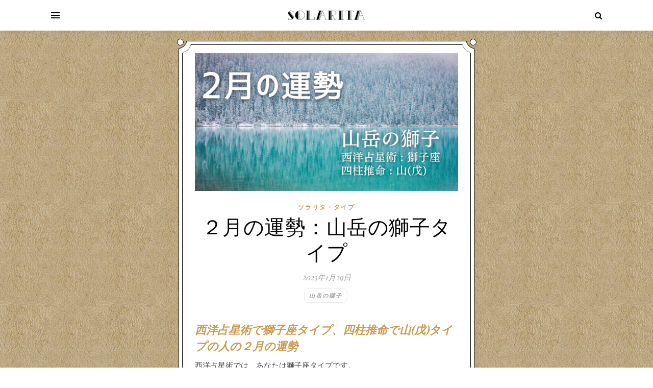

--- FILE ---
content_type: text/html; charset=UTF-8
request_url: https://solarita.me/2023/01/29/202302-e4/
body_size: 91775
content:
<!DOCTYPE html>
<html lang="ja">
<head>
<!-- Google Tag Manager -->
<script>(function(w,d,s,l,i){w[l]=w[l]||[];w[l].push({'gtm.start':
new Date().getTime(),event:'gtm.js'});var f=d.getElementsByTagName(s)[0],
j=d.createElement(s),dl=l!='dataLayer'?'&l='+l:'';j.async=true;j.src=
'https://www.googletagmanager.com/gtm.js?id='+i+dl;f.parentNode.insertBefore(j,f);
})(window,document,'script','dataLayer','GTM-TL27HZN');</script>
<!-- End Google Tag Manager -->

	<meta charset="UTF-8">
	<meta name="viewport" content="width=device-width, initial-scale=1.0" />
<meta name="norton-safeweb-site-verification" content="nsw-402-jg01b2npos33gbuxkudamfhlvido3mkttnpno8m4gqynq4yoc394p2knx7wmqp3a2mfjyamtkmz7-svf3js2cxn2iw7szymhnoksy6guokl84lqsv2gkxdr1cesi" />

<link rel='dns-prefetch' href='//static.addtoany.com' />
<link rel='dns-prefetch' href='//fonts.googleapis.com' />
<link rel='dns-prefetch' href='//s.w.org' />
<link rel="alternate" type="application/rss+xml" title="Solarita &raquo; フィード" href="https://solarita.me/feed/" />
<link rel="alternate" type="application/rss+xml" title="Solarita &raquo; コメントフィード" href="https://solarita.me/comments/feed/" />
<link rel="alternate" type="application/rss+xml" title="Solarita &raquo; ２月の運勢：山岳の獅子タイプ のコメントのフィード" href="https://solarita.me/2023/01/29/202302-e4/feed/" />

<!-- SEO SIMPLE PACK 3.4.0 -->
<title>２月の運勢：山岳の獅子タイプ | Solarita</title>
<meta name="description" content="西洋占星術で獅子座タイプ、四柱推命で山(戊)タイプの人の２月の運勢 西洋占星術では、あなたは獅子座タイプです。 四柱推命では、あなたは山(戊)タイプです。 そして、このふたつを融合したソラリタ・タイプでは、あなたは山岳の獅子タイプとなります">
<meta name="keywords" content="星占い、占星術、四柱推命">
<link rel="canonical" href="https://solarita.me/2023/01/29/202302-e4/">
<meta property="og:locale" content="ja_JP">
<meta property="og:type" content="article">
<meta property="og:image" content="https://solarita.me/wp-content/uploads/2023/01/202302_e4.png">
<meta property="og:title" content="２月の運勢：山岳の獅子タイプ | Solarita">
<meta property="og:description" content="西洋占星術で獅子座タイプ、四柱推命で山(戊)タイプの人の２月の運勢 西洋占星術では、あなたは獅子座タイプです。 四柱推命では、あなたは山(戊)タイプです。 そして、このふたつを融合したソラリタ・タイプでは、あなたは山岳の獅子タイプとなります">
<meta property="og:url" content="https://solarita.me/2023/01/29/202302-e4/">
<meta property="og:site_name" content="Solarita">
<meta name="twitter:card" content="summary_large_image">
<!-- / SEO SIMPLE PACK -->

		<script type="text/javascript">
			window._wpemojiSettings = {"baseUrl":"https:\/\/s.w.org\/images\/core\/emoji\/12.0.0-1\/72x72\/","ext":".png","svgUrl":"https:\/\/s.w.org\/images\/core\/emoji\/12.0.0-1\/svg\/","svgExt":".svg","source":{"concatemoji":"https:\/\/solarita.me\/wp-includes\/js\/wp-emoji-release.min.js?ver=5.3.8"}};
			!function(e,a,t){var n,r,o,i=a.createElement("canvas"),p=i.getContext&&i.getContext("2d");function s(e,t){var a=String.fromCharCode;p.clearRect(0,0,i.width,i.height),p.fillText(a.apply(this,e),0,0);e=i.toDataURL();return p.clearRect(0,0,i.width,i.height),p.fillText(a.apply(this,t),0,0),e===i.toDataURL()}function c(e){var t=a.createElement("script");t.src=e,t.defer=t.type="text/javascript",a.getElementsByTagName("head")[0].appendChild(t)}for(o=Array("flag","emoji"),t.supports={everything:!0,everythingExceptFlag:!0},r=0;r<o.length;r++)t.supports[o[r]]=function(e){if(!p||!p.fillText)return!1;switch(p.textBaseline="top",p.font="600 32px Arial",e){case"flag":return s([127987,65039,8205,9895,65039],[127987,65039,8203,9895,65039])?!1:!s([55356,56826,55356,56819],[55356,56826,8203,55356,56819])&&!s([55356,57332,56128,56423,56128,56418,56128,56421,56128,56430,56128,56423,56128,56447],[55356,57332,8203,56128,56423,8203,56128,56418,8203,56128,56421,8203,56128,56430,8203,56128,56423,8203,56128,56447]);case"emoji":return!s([55357,56424,55356,57342,8205,55358,56605,8205,55357,56424,55356,57340],[55357,56424,55356,57342,8203,55358,56605,8203,55357,56424,55356,57340])}return!1}(o[r]),t.supports.everything=t.supports.everything&&t.supports[o[r]],"flag"!==o[r]&&(t.supports.everythingExceptFlag=t.supports.everythingExceptFlag&&t.supports[o[r]]);t.supports.everythingExceptFlag=t.supports.everythingExceptFlag&&!t.supports.flag,t.DOMReady=!1,t.readyCallback=function(){t.DOMReady=!0},t.supports.everything||(n=function(){t.readyCallback()},a.addEventListener?(a.addEventListener("DOMContentLoaded",n,!1),e.addEventListener("load",n,!1)):(e.attachEvent("onload",n),a.attachEvent("onreadystatechange",function(){"complete"===a.readyState&&t.readyCallback()})),(n=t.source||{}).concatemoji?c(n.concatemoji):n.wpemoji&&n.twemoji&&(c(n.twemoji),c(n.wpemoji)))}(window,document,window._wpemojiSettings);
		</script>
		<style type="text/css">
img.wp-smiley,
img.emoji {
	display: inline !important;
	border: none !important;
	box-shadow: none !important;
	height: 1em !important;
	width: 1em !important;
	margin: 0 .07em !important;
	vertical-align: -0.1em !important;
	background: none !important;
	padding: 0 !important;
}
</style>
	<link rel='stylesheet' id='wp-block-library-css'  href='https://solarita.me/wp-includes/css/dist/block-library/style.min.css?ver=5.3.8' type='text/css' media='all' />
<link rel='stylesheet' id='swpm.common-css'  href='https://solarita.me/wp-content/plugins/simple-membership/css/swpm.common.css?ver=5.3.8' type='text/css' media='all' />
<link rel='stylesheet' id='swpm-form-builder-css-css'  href='https://solarita.me/wp-content/plugins/swpm-form-builder/css/swpm-form-builder.css?ver=20140412' type='text/css' media='all' />
<link rel='stylesheet' id='swpm-jqueryui-css-css'  href='https://solarita.me/wp-content/plugins/swpm-form-builder/css/smoothness/jquery-ui-1.10.3.min.css?ver=20131203' type='text/css' media='all' />
<link rel='stylesheet' id='ashe-style-css'  href='https://solarita.me/wp-content/themes/ashe/style.css?ver=1.8.2' type='text/css' media='all' />
<link rel='stylesheet' id='fontawesome-css'  href='https://solarita.me/wp-content/themes/ashe/assets/css/font-awesome.css?ver=5.3.8' type='text/css' media='all' />
<link rel='stylesheet' id='fontello-css'  href='https://solarita.me/wp-content/themes/ashe/assets/css/fontello.css?ver=5.3.8' type='text/css' media='all' />
<link rel='stylesheet' id='slick-css'  href='https://solarita.me/wp-content/themes/ashe/assets/css/slick.css?ver=5.3.8' type='text/css' media='all' />
<link rel='stylesheet' id='scrollbar-css'  href='https://solarita.me/wp-content/themes/ashe/assets/css/perfect-scrollbar.css?ver=5.3.8' type='text/css' media='all' />
<link rel='stylesheet' id='ashe-responsive-css'  href='https://solarita.me/wp-content/themes/ashe/assets/css/responsive.css?ver=1.8.2' type='text/css' media='all' />
<link rel='stylesheet' id='ashe-playfair-font-css'  href='//fonts.googleapis.com/css?family=Playfair+Display%3A400%2C700&#038;ver=1.0.0' type='text/css' media='all' />
<link rel='stylesheet' id='ashe-opensans-font-css'  href='//fonts.googleapis.com/css?family=Open+Sans%3A400italic%2C400%2C600italic%2C600%2C700italic%2C700&#038;ver=1.0.0' type='text/css' media='all' />
<link rel='stylesheet' id='addtoany-css'  href='https://solarita.me/wp-content/plugins/add-to-any/addtoany.min.css?ver=1.16' type='text/css' media='all' />
<script type='text/javascript' src='https://solarita.me/wp-includes/js/jquery/jquery.js?ver=1.12.4-wp'></script>
<script type='text/javascript' src='https://solarita.me/wp-includes/js/jquery/jquery-migrate.min.js?ver=1.4.1'></script>
<script type='text/javascript'>
window.a2a_config=window.a2a_config||{};a2a_config.callbacks=[];a2a_config.overlays=[];a2a_config.templates={};a2a_localize = {
	Share: "共有",
	Save: "ブックマーク",
	Subscribe: "購読",
	Email: "メール",
	Bookmark: "ブックマーク",
	ShowAll: "すべて表示する",
	ShowLess: "小さく表示する",
	FindServices: "サービスを探す",
	FindAnyServiceToAddTo: "追加するサービスを今すぐ探す",
	PoweredBy: "Powered by",
	ShareViaEmail: "メールでシェアする",
	SubscribeViaEmail: "メールで購読する",
	BookmarkInYourBrowser: "ブラウザにブックマーク",
	BookmarkInstructions: "このページをブックマークするには、 Ctrl+D または \u2318+D を押下。",
	AddToYourFavorites: "お気に入りに追加",
	SendFromWebOrProgram: "任意のメールアドレスまたはメールプログラムから送信",
	EmailProgram: "メールプログラム",
	More: "詳細&#8230;",
	ThanksForSharing: "共有ありがとうございます !",
	ThanksForFollowing: "フォローありがとうございます !"
};
</script>
<script type='text/javascript' defer src='https://static.addtoany.com/menu/page.js'></script>
<script type='text/javascript' defer src='https://solarita.me/wp-content/plugins/add-to-any/addtoany.min.js?ver=1.1'></script>
<link rel='https://api.w.org/' href='https://solarita.me/wp-json/' />
<link rel="EditURI" type="application/rsd+xml" title="RSD" href="https://solarita.me/xmlrpc.php?rsd" />
<link rel="wlwmanifest" type="application/wlwmanifest+xml" href="https://solarita.me/wp-includes/wlwmanifest.xml" /> 
<link rel='prev' title='２月の運勢：火の獅子タイプ' href='https://solarita.me/2023/01/29/202302-e3/' />
<link rel='next' title='２月の運勢：大地の獅子タイプ' href='https://solarita.me/2023/01/29/202302-e5/' />
<meta name="generator" content="WordPress 5.3.8" />
<link rel='shortlink' href='https://solarita.me/?p=70322' />
<link rel="alternate" type="application/json+oembed" href="https://solarita.me/wp-json/oembed/1.0/embed?url=https%3A%2F%2Fsolarita.me%2F2023%2F01%2F29%2F202302-e4%2F" />
<link rel="alternate" type="text/xml+oembed" href="https://solarita.me/wp-json/oembed/1.0/embed?url=https%3A%2F%2Fsolarita.me%2F2023%2F01%2F29%2F202302-e4%2F&#038;format=xml" />
        <script type="text/javascript">
            jQuery(document).ready(function($) {
                $('#respond').html('<div class="swpm-login-to-comment-msg">Please login to comment.</div>');
            });
        </script>
        <!-- <meta name="swpm" version="4.8.0" /> -->
<style id="ashe_dynamic_css">body {background-color: #ffffff;}#top-bar {background-color: #ffffff;}#top-bar a {color: #000000;}#top-bar a:hover,#top-bar li.current-menu-item > a,#top-bar li.current-menu-ancestor > a,#top-bar .sub-menu li.current-menu-item > a,#top-bar .sub-menu li.current-menu-ancestor> a {color: #ca9b52;}#top-menu .sub-menu,#top-menu .sub-menu a {background-color: #ffffff;border-color: rgba(0,0,0, 0.05);}@media screen and ( max-width: 979px ) {.top-bar-socials {float: none !important;}.top-bar-socials a {line-height: 40px !important;}}.header-logo a,.site-description {color: #111;}.entry-header {background-color: #ffffff;}#main-nav {background-color: #ffffff;box-shadow: 0px 1px 5px rgba(0,0,0, 0.1);}#featured-links h6 {background-color: rgba(255,255,255, 0.85);color: #000000;}#main-nav a,#main-nav i,#main-nav #s {color: #000000;}.main-nav-sidebar span,.sidebar-alt-close-btn span {background-color: #000000;}#main-nav a:hover,#main-nav i:hover,#main-nav li.current-menu-item > a,#main-nav li.current-menu-ancestor > a,#main-nav .sub-menu li.current-menu-item > a,#main-nav .sub-menu li.current-menu-ancestor> a {color: #ca9b52;}.main-nav-sidebar:hover span {background-color: #ca9b52;}#main-menu .sub-menu,#main-menu .sub-menu a {background-color: #ffffff;border-color: rgba(0,0,0, 0.05);}#main-nav #s {background-color: #ffffff;}#main-nav #s::-webkit-input-placeholder { /* Chrome/Opera/Safari */color: rgba(0,0,0, 0.7);}#main-nav #s::-moz-placeholder { /* Firefox 19+ */color: rgba(0,0,0, 0.7);}#main-nav #s:-ms-input-placeholder { /* IE 10+ */color: rgba(0,0,0, 0.7);}#main-nav #s:-moz-placeholder { /* Firefox 18- */color: rgba(0,0,0, 0.7);}/* Background */.sidebar-alt,#featured-links,.main-content,.featured-slider-area,.page-content select,.page-content input,.page-content textarea {background-color: #ffffff;}/* Text */.page-content,.page-content select,.page-content input,.page-content textarea,.page-content .post-author a,.page-content .ashe-widget a,.page-content .comment-author {color: #464646;}/* Title */.page-content h1,.page-content h2,.page-content h3,.page-content h4,.page-content h5,.page-content h6,.page-content .post-title a,.page-content .author-description h4 a,.page-content .related-posts h4 a,.page-content .blog-pagination .previous-page a,.page-content .blog-pagination .next-page a,blockquote,.page-content .post-share a {color: #030303;}.page-content .post-title a:hover {color: rgba(3,3,3, 0.75);}/* Meta */.page-content .post-date,.page-content .post-comments,.page-content .post-author,.page-content [data-layout*="list"] .post-author a,.page-content .related-post-date,.page-content .comment-meta a,.page-content .author-share a,.page-content .post-tags a,.page-content .tagcloud a,.widget_categories li,.widget_archive li,.ahse-subscribe-box p,.rpwwt-post-author,.rpwwt-post-categories,.rpwwt-post-date,.rpwwt-post-comments-number {color: #a1a1a1;}.page-content input::-webkit-input-placeholder { /* Chrome/Opera/Safari */color: #a1a1a1;}.page-content input::-moz-placeholder { /* Firefox 19+ */color: #a1a1a1;}.page-content input:-ms-input-placeholder { /* IE 10+ */color: #a1a1a1;}.page-content input:-moz-placeholder { /* Firefox 18- */color: #a1a1a1;}/* Accent */.page-content a,.post-categories,.page-content .ashe-widget.widget_text a {color: #ca9b52;}.page-content .elementor a,.page-content .elementor a:hover {color: inherit;}.ps-container > .ps-scrollbar-y-rail > .ps-scrollbar-y {background: #ca9b52;}.page-content a:hover {color: rgba(202,155,82, 0.8);}blockquote {border-color: #ca9b52;}/* Selection */::-moz-selection {color: #ffffff;background: #ca9b52;}::selection {color: #ffffff;background: #ca9b52;}/* Border */.page-content .post-footer,[data-layout*="list"] .blog-grid > li,.page-content .author-description,.page-content .related-posts,.page-content .entry-comments,.page-content .ashe-widget li,.page-content #wp-calendar,.page-content #wp-calendar caption,.page-content #wp-calendar tbody td,.page-content .widget_nav_menu li a,.page-content .tagcloud a,.page-content select,.page-content input,.page-content textarea,.widget-title h2:before,.widget-title h2:after,.post-tags a,.gallery-caption,.wp-caption-text,table tr,table th,table td,pre,.category-description {border-color: #e8e8e8;}hr {background-color: #e8e8e8;}/* Buttons */.widget_search i,.widget_search #searchsubmit,.single-navigation i,.page-content .submit,.page-content .blog-pagination.numeric a,.page-content .blog-pagination.load-more a,.page-content .ashe-subscribe-box input[type="submit"],.page-content .widget_wysija input[type="submit"],.page-content .post-password-form input[type="submit"],.page-content .wpcf7 [type="submit"] {color: #ffffff;background-color: #333333;}.single-navigation i:hover,.page-content .submit:hover,.page-content .blog-pagination.numeric a:hover,.page-content .blog-pagination.numeric span,.page-content .blog-pagination.load-more a:hover,.page-content .ashe-subscribe-box input[type="submit"]:hover,.page-content .widget_wysija input[type="submit"]:hover,.page-content .post-password-form input[type="submit"]:hover,.page-content .wpcf7 [type="submit"]:hover {color: #ffffff;background-color: #ca9b52;}/* Image Overlay */.image-overlay,#infscr-loading,.page-content h4.image-overlay {color: #ffffff;background-color: rgba(73,73,73, 0.3);}.image-overlay a,.post-slider .prev-arrow,.post-slider .next-arrow,.page-content .image-overlay a,#featured-slider .slick-arrow,#featured-slider .slider-dots {color: #ffffff;}.slide-caption {background: rgba(255,255,255, 0.95);}#featured-slider .slick-active {background: #ffffff;}#page-footer,#page-footer select,#page-footer input,#page-footer textarea {background-color: #f6f6f6;color: #333333;}#page-footer,#page-footer a,#page-footer select,#page-footer input,#page-footer textarea {color: #333333;}#page-footer #s::-webkit-input-placeholder { /* Chrome/Opera/Safari */color: #333333;}#page-footer #s::-moz-placeholder { /* Firefox 19+ */color: #333333;}#page-footer #s:-ms-input-placeholder { /* IE 10+ */color: #333333;}#page-footer #s:-moz-placeholder { /* Firefox 18- */color: #333333;}/* Title */#page-footer h1,#page-footer h2,#page-footer h3,#page-footer h4,#page-footer h5,#page-footer h6 {color: #111111;}#page-footer a:hover {color: #ca9b52;}/* Border */#page-footer a,#page-footer .ashe-widget li,#page-footer #wp-calendar,#page-footer #wp-calendar caption,#page-footer #wp-calendar tbody td,#page-footer .widget_nav_menu li a,#page-footer select,#page-footer input,#page-footer textarea,#page-footer .widget-title h2:before,#page-footer .widget-title h2:after,.footer-widgets {border-color: #e0dbdb;}#page-footer hr {background-color: #e0dbdb;}.ashe-preloader-wrap {background-color: #ffffff;}@media screen and ( max-width: 768px ) {.featured-slider-area {display: none;}}@media screen and ( max-width: 768px ) {#featured-links {display: none;}}.header-logo a {font-family: 'Open Sans';}#top-menu li a {font-family: 'Open Sans';}#main-menu li a {font-family: 'Open Sans';}#mobile-menu li {font-family: 'Open Sans';}#top-menu li a,#main-menu li a,#mobile-menu li {text-transform: uppercase;}.boxed-wrapper {max-width: 1160px;}.sidebar-alt {max-width: 340px;left: -340px; padding: 85px 35px 0px;}.sidebar-left,.sidebar-right {width: 307px;}.main-container {width: 100%;}#top-bar > div,#main-nav > div,#featured-links,.main-content,.page-footer-inner,.featured-slider-area.boxed-wrapper {padding-left: 40px;padding-right: 40px;}#top-menu {float: left;}.top-bar-socials {float: right;}.entry-header {height: 500px;background-image:url(https://solarita.me/wp-content/themes/ashe/assets/images/ashe_bg.jpg);background-size: cover;}.entry-header {background-position: center center;}.logo-img {max-width: 500px;}.mini-logo a {max-width: 150px;}#main-nav {text-align: center;}.main-nav-sidebar {position: absolute;top: 0px;left: 40px;z-index: 1;}.main-nav-icons {position: absolute;top: 0px;right: 40px;z-index: 2;}.mini-logo {position: absolute;left: auto;top: 0;}.main-nav-sidebar ~ .mini-logo {margin-left: 30px;}#featured-links .featured-link {margin-right: 20px;}#featured-links .featured-link:last-of-type {margin-right: 0;}#featured-links .featured-link {width: calc( (100% - -20px) / 0 - 1px);width: -webkit-calc( (100% - -20px) / 0- 1px);}.featured-link:nth-child(1) .cv-inner {display: none;}.featured-link:nth-child(2) .cv-inner {display: none;}.featured-link:nth-child(3) .cv-inner {display: none;}.blog-grid > li {width: 100%;margin-bottom: 30px;}.footer-widgets > .ashe-widget {width: 30%;margin-right: 5%;}.footer-widgets > .ashe-widget:nth-child(3n+3) {margin-right: 0;}.footer-widgets > .ashe-widget:nth-child(3n+4) {clear: both;}.copyright-info {float: right;}.footer-socials {float: left;}.woocommerce div.product .stock,.woocommerce div.product p.price,.woocommerce div.product span.price,.woocommerce ul.products li.product .price,.woocommerce-Reviews .woocommerce-review__author,.woocommerce form .form-row .required,.woocommerce form .form-row.woocommerce-invalid label,.woocommerce .page-content div.product .woocommerce-tabs ul.tabs li a {color: #464646;}.woocommerce a.remove:hover {color: #464646 !important;}.woocommerce a.remove,.woocommerce .product_meta,.page-content .woocommerce-breadcrumb,.page-content .woocommerce-review-link,.page-content .woocommerce-breadcrumb a,.page-content .woocommerce-MyAccount-navigation-link a,.woocommerce .woocommerce-info:before,.woocommerce .page-content .woocommerce-result-count,.woocommerce-page .page-content .woocommerce-result-count,.woocommerce-Reviews .woocommerce-review__published-date,.woocommerce .product_list_widget .quantity,.woocommerce .widget_products .amount,.woocommerce .widget_price_filter .price_slider_amount,.woocommerce .widget_recently_viewed_products .amount,.woocommerce .widget_top_rated_products .amount,.woocommerce .widget_recent_reviews .reviewer {color: #a1a1a1;}.woocommerce a.remove {color: #a1a1a1 !important;}p.demo_store,.woocommerce-store-notice,.woocommerce span.onsale { background-color: #ca9b52;}.woocommerce .star-rating::before,.woocommerce .star-rating span::before,.woocommerce .page-content ul.products li.product .button,.page-content .woocommerce ul.products li.product .button,.page-content .woocommerce-MyAccount-navigation-link.is-active a,.page-content .woocommerce-MyAccount-navigation-link a:hover { color: #ca9b52;}.woocommerce form.login,.woocommerce form.register,.woocommerce-account fieldset,.woocommerce form.checkout_coupon,.woocommerce .woocommerce-info,.woocommerce .woocommerce-error,.woocommerce .woocommerce-message,.woocommerce .widget_shopping_cart .total,.woocommerce.widget_shopping_cart .total,.woocommerce-Reviews .comment_container,.woocommerce-cart #payment ul.payment_methods,#add_payment_method #payment ul.payment_methods,.woocommerce-checkout #payment ul.payment_methods,.woocommerce div.product .woocommerce-tabs ul.tabs::before,.woocommerce div.product .woocommerce-tabs ul.tabs::after,.woocommerce div.product .woocommerce-tabs ul.tabs li,.woocommerce .woocommerce-MyAccount-navigation-link,.select2-container--default .select2-selection--single {border-color: #e8e8e8;}.woocommerce-cart #payment,#add_payment_method #payment,.woocommerce-checkout #payment,.woocommerce .woocommerce-info,.woocommerce .woocommerce-error,.woocommerce .woocommerce-message,.woocommerce div.product .woocommerce-tabs ul.tabs li {background-color: rgba(232,232,232, 0.3);}.woocommerce-cart #payment div.payment_box::before,#add_payment_method #payment div.payment_box::before,.woocommerce-checkout #payment div.payment_box::before {border-color: rgba(232,232,232, 0.5);}.woocommerce-cart #payment div.payment_box,#add_payment_method #payment div.payment_box,.woocommerce-checkout #payment div.payment_box {background-color: rgba(232,232,232, 0.5);}.page-content .woocommerce input.button,.page-content .woocommerce a.button,.page-content .woocommerce a.button.alt,.page-content .woocommerce button.button.alt,.page-content .woocommerce input.button.alt,.page-content .woocommerce #respond input#submit.alt,.woocommerce .page-content .widget_product_search input[type="submit"],.woocommerce .page-content .woocommerce-message .button,.woocommerce .page-content a.button.alt,.woocommerce .page-content button.button.alt,.woocommerce .page-content #respond input#submit,.woocommerce .page-content .widget_price_filter .button,.woocommerce .page-content .woocommerce-message .button,.woocommerce-page .page-content .woocommerce-message .button,.woocommerce .page-content nav.woocommerce-pagination ul li a,.woocommerce .page-content nav.woocommerce-pagination ul li span {color: #ffffff;background-color: #333333;}.page-content .woocommerce input.button:hover,.page-content .woocommerce a.button:hover,.page-content .woocommerce a.button.alt:hover,.page-content .woocommerce button.button.alt:hover,.page-content .woocommerce input.button.alt:hover,.page-content .woocommerce #respond input#submit.alt:hover,.woocommerce .page-content .woocommerce-message .button:hover,.woocommerce .page-content a.button.alt:hover,.woocommerce .page-content button.button.alt:hover,.woocommerce .page-content #respond input#submit:hover,.woocommerce .page-content .widget_price_filter .button:hover,.woocommerce .page-content .woocommerce-message .button:hover,.woocommerce-page .page-content .woocommerce-message .button:hover,.woocommerce .page-content nav.woocommerce-pagination ul li a:hover,.woocommerce .page-content nav.woocommerce-pagination ul li span.current {color: #ffffff;background-color: #ca9b52;}.woocommerce .page-content nav.woocommerce-pagination ul li a.prev,.woocommerce .page-content nav.woocommerce-pagination ul li a.next {color: #333333;}.woocommerce .page-content nav.woocommerce-pagination ul li a.prev:hover,.woocommerce .page-content nav.woocommerce-pagination ul li a.next:hover {color: #ca9b52;}.woocommerce .page-content nav.woocommerce-pagination ul li a.prev:after,.woocommerce .page-content nav.woocommerce-pagination ul li a.next:after {color: #ffffff;}.woocommerce .page-content nav.woocommerce-pagination ul li a.prev:hover:after,.woocommerce .page-content nav.woocommerce-pagination ul li a.next:hover:after {color: #ffffff;}.cssload-cube{background-color:#333333;width:9px;height:9px;position:absolute;margin:auto;animation:cssload-cubemove 2s infinite ease-in-out;-o-animation:cssload-cubemove 2s infinite ease-in-out;-ms-animation:cssload-cubemove 2s infinite ease-in-out;-webkit-animation:cssload-cubemove 2s infinite ease-in-out;-moz-animation:cssload-cubemove 2s infinite ease-in-out}.cssload-cube1{left:13px;top:0;animation-delay:.1s;-o-animation-delay:.1s;-ms-animation-delay:.1s;-webkit-animation-delay:.1s;-moz-animation-delay:.1s}.cssload-cube2{left:25px;top:0;animation-delay:.2s;-o-animation-delay:.2s;-ms-animation-delay:.2s;-webkit-animation-delay:.2s;-moz-animation-delay:.2s}.cssload-cube3{left:38px;top:0;animation-delay:.3s;-o-animation-delay:.3s;-ms-animation-delay:.3s;-webkit-animation-delay:.3s;-moz-animation-delay:.3s}.cssload-cube4{left:0;top:13px;animation-delay:.1s;-o-animation-delay:.1s;-ms-animation-delay:.1s;-webkit-animation-delay:.1s;-moz-animation-delay:.1s}.cssload-cube5{left:13px;top:13px;animation-delay:.2s;-o-animation-delay:.2s;-ms-animation-delay:.2s;-webkit-animation-delay:.2s;-moz-animation-delay:.2s}.cssload-cube6{left:25px;top:13px;animation-delay:.3s;-o-animation-delay:.3s;-ms-animation-delay:.3s;-webkit-animation-delay:.3s;-moz-animation-delay:.3s}.cssload-cube7{left:38px;top:13px;animation-delay:.4s;-o-animation-delay:.4s;-ms-animation-delay:.4s;-webkit-animation-delay:.4s;-moz-animation-delay:.4s}.cssload-cube8{left:0;top:25px;animation-delay:.2s;-o-animation-delay:.2s;-ms-animation-delay:.2s;-webkit-animation-delay:.2s;-moz-animation-delay:.2s}.cssload-cube9{left:13px;top:25px;animation-delay:.3s;-o-animation-delay:.3s;-ms-animation-delay:.3s;-webkit-animation-delay:.3s;-moz-animation-delay:.3s}.cssload-cube10{left:25px;top:25px;animation-delay:.4s;-o-animation-delay:.4s;-ms-animation-delay:.4s;-webkit-animation-delay:.4s;-moz-animation-delay:.4s}.cssload-cube11{left:38px;top:25px;animation-delay:.5s;-o-animation-delay:.5s;-ms-animation-delay:.5s;-webkit-animation-delay:.5s;-moz-animation-delay:.5s}.cssload-cube12{left:0;top:38px;animation-delay:.3s;-o-animation-delay:.3s;-ms-animation-delay:.3s;-webkit-animation-delay:.3s;-moz-animation-delay:.3s}.cssload-cube13{left:13px;top:38px;animation-delay:.4s;-o-animation-delay:.4s;-ms-animation-delay:.4s;-webkit-animation-delay:.4s;-moz-animation-delay:.4s}.cssload-cube14{left:25px;top:38px;animation-delay:.5s;-o-animation-delay:.5s;-ms-animation-delay:.5s;-webkit-animation-delay:.5s;-moz-animation-delay:.5s}.cssload-cube15{left:38px;top:38px;animation-delay:.6s;-o-animation-delay:.6s;-ms-animation-delay:.6s;-webkit-animation-delay:.6s;-moz-animation-delay:.6s}.cssload-spinner{margin:auto;width:49px;height:49px;position:relative}@keyframes cssload-cubemove{35%{transform:scale(0.005)}50%{transform:scale(1.7)}65%{transform:scale(0.005)}}@-o-keyframes cssload-cubemove{35%{-o-transform:scale(0.005)}50%{-o-transform:scale(1.7)}65%{-o-transform:scale(0.005)}}@-ms-keyframes cssload-cubemove{35%{-ms-transform:scale(0.005)}50%{-ms-transform:scale(1.7)}65%{-ms-transform:scale(0.005)}}@-webkit-keyframes cssload-cubemove{35%{-webkit-transform:scale(0.005)}50%{-webkit-transform:scale(1.7)}65%{-webkit-transform:scale(0.005)}}@-moz-keyframes cssload-cubemove{35%{-moz-transform:scale(0.005)}50%{-moz-transform:scale(1.7)}65%{-moz-transform:scale(0.005)}}</style><style type="text/css" id="custom-background-css">
body.custom-background { background-image: url("https://solarita.me/wp-content/uploads/2019/12/loop_brown_bg.jpg"); background-position: left top; background-size: auto; background-repeat: repeat; background-attachment: scroll; }
</style>
	<meta name="redi-version" content="1.2.6" /><link rel="icon" href="https://solarita.me/wp-content/uploads/2019/12/favicon.ico" sizes="32x32" />
<link rel="icon" href="https://solarita.me/wp-content/uploads/2019/12/favicon.ico" sizes="192x192" />
<link rel="apple-touch-icon-precomposed" href="https://solarita.me/wp-content/uploads/2019/12/favicon.ico" />
<meta name="msapplication-TileImage" content="https://solarita.me/wp-content/uploads/2019/12/favicon.ico" />
		<style type="text/css" id="wp-custom-css">
			html {
    font-style: normal;
    -webkit-font-feature-settings: "palt" 1;
    font-feature-settings: "palt" 1;
    background: #ffffff;
    color: #fff;
    position: relative;
}
body {
  width: 100%;
}

#main-menu {
    display: none;
}

#page-header {
    position: sticky;
    top: 0;
    z-index: 10000;
}

.page-content h2 {
    margin-top: 10px;
    font-size: 24px;
    line-height: 32px;
}

.main-container {
    float: none;
    overflow: visible;
}

.mini-logo {
    margin-left: 0 !important;
    left: calc(50% - 75px);
}

.main-content.boxed-wrapper {
    border: none;
    background: none;
}

.main-content {
    margin: 20px auto 20px;
    position: relative;
    padding: 0 20px 0 !important;
}

article.post,
article.page {
    position: relative;
}
.post-media {
    padding-left: 24px;
    padding-right: 24px;
}
.post-header {
    padding-left: 24px;
    padding-right: 24px;
}
.post-content {
    padding-left: 24px;
    padding-right: 24px;
    padding-bottom: 16px;
    max-width: 760px;
    margin: 0 auto 0;
}

.frame-corner {
    width: 24px;
    height: 24px;
    display: block;
    position: absolute;
    z-index: 1000;
    background-repeat: no-repeat;
    background-size: cover;
}
.frame-corner.-left.-top {
    background-image: url("/assets/img/frame-left-top.png");
}
.frame-corner.-right.-top {
    background-image: url("/assets/img/frame-right-top.png");
}
.frame-corner.-left.-bottom {
    background-image: url("/assets/img/frame-left-bottom.png");
}
.frame-corner.-right.-bottom {
    background-image: url("/assets/img/frame-right-bottom.png");
}
.frame-corner.-left {
    left: 0;
}
.frame-corner.-right {
    right: 0;
}
.frame-corner.-top {
    top: 0;
}
.frame-corner.-bottom {
    bottom: 0;
}

.frame-edge {
    height: 23.5px;
    margin: 0 auto 0;
    width: calc(100% - 32px);
    background-color: #fff;
}
.frame-edge.-top {
    border-top: 1px solid #000;
}
.frame-edge.-bottom {
    border-bottom: 1px solid #000;
}

.frame-middle {
    position: relative;
    margin: -17px auto -16px !important;
    padding: 0 7px;
}
.frame-middle::after {
    content: "";
    clear: both;
    display: block;
}
.frame-middle::before {
    content: "";
    width: 7px;
    top: 8px;
    left: 0;
    height: calc(100% - 16px);
    border-left: 1px solid #000;
    background-color: #fff;
    display: block;
    position: absolute;
}
.frame-middle::after {
    content: "";
    width: 7px;
    top: 8px;
    right: 0;
    height: calc(100% - 16px);
    border-right: 1px solid #000;
    background-color: #fff;
    display: block;
    position: absolute;
}

.frame-area {
    position: relative;
    z-index: 1;
    border-radius: 16px;
    border: 1px solid #000;
    background-color: #fff;
}

.ball {
    width: 13px;
    height: 13px;
    display: block;
    position: absolute;
    border: 1px solid #000;
    border-radius: 50%;
    background-color: #fff;
}
.ball.-left {
    left: -3.5px;
}
.ball.-right {
    right: -3.5px;
}
.ball.-top {
    top: -4px;
}
.ball.-bottom {
    bottom: -4px;
}

.post-media img {
    margin-top: 16px;
    max-width: 720px;
		width: 100%;
}

.post-header {
    margin-top: 16px;
}

.swpm-post-not-logged-in-msg {
    text-align: center;
}

.wp-block-image img {
    margin: 0 auto 0;
    max-height: 370px;
}

.post-content h2 {
    font-size: 22px;
    font-style: italic;
    color: #ca9b52;
}

.login-register {
    border-top: 1px solid #000;
    padding-top: 1em;
    text-align: center;
}

.frame-area > .post-header {
    margin-top: 16px;
}

#item-swpm-54 {
    display: none;
}

.swpm-form-builder fieldset {
    clear: both;
    margin: 16px auto;
    border-radius: 16px;
    background-color: #fff;
    border: none;
    max-width: 600px;
}

#form_success {
    text-align: center;
}

.swpm-item-submit a,
.swpm-pw-reset-submit-button input,
.swpm-login-submit input,
.swpm-item-submit input {
    display: inline-block;
    padding: 0 25px;
    border: 1px solid #ca9b52;
    font-size: 13px;
    line-height: 40px;
    font-weight: bold;
    letter-spacing: 2px;
    text-transform: uppercase;
    cursor: pointer;
    color: #ca9b52;
}

.swpm-pw-reset-widget-form,
.swpm-login-widget-form {
    text-align: center;
}

.swpm-login-submit input {
    margin: 10px 0 10px;
}

.post-meta .tagcloud {
    margin-top: 10px;
}

.tagcloud a {
    padding: 1px 9px;
    margin: 0 4px 6px 0;
    border-radius: 8px;
}

.blog-post .post-content {
    padding-bottom: 0;
}
.blog-post .read-more {
    margin-top: 0;
}

.frame-area.-bg {
    background-image: url("/assets/img/about_bg.jpg");
    background-position: center bottom;
    background-repeat: no-repeat;
    background-size: cover;
}
.frame-area.-about {
    margin-top: 35px;
    padding: 0 0 145px;
    border: none;
    border-radius: 0;
}
.frame-area.-about .about-title {
    padding: 19px 0 0;
    text-align: center;
}
.frame-area.-about .about-title img {
    width: 186px;
    height: 24px;
}
.frame-area.-about .top-title {
    margin: 27px auto 47px;
}
.frame-area.-about p {
    color: #000;
    margin-bottom: 5%;
}

article.top {
    max-width: 335px;
    width: 100%;
    margin: 30px auto 40px;
}

.frame-title {
    position: absolute;
    top: -14px;
    width: 100%;
    z-index: 100;
}

.frame-title img {
    min-width: 230px;
    max-width: 460px;
    width: calc(100% - 96px);
    margin: 0 auto 0;
}

.top-title {
    margin: 77px auto 43px;
}
.top-title img {
    min-width: 195px;
    max-width: 390px;
    margin: 0 auto 0;
    width: calc(100% - 140px);
}

.logo-line1 {
    margin: 68px auto 25px;
}
.logo-line1 img {
    margin: 0 auto 0;
    min-width: 195px;
    max-width: 390px;
    width: calc(100% - 140px);
}

.top-text {
    margin: 0 auto 150px;
}
.top-text p {
    text-align: center;
    font-size: 15px;
    line-height: 1.8em;
    padding-bottom: 1em;
    letter-spacing: 0.05em;
    padding-left: 0.05em;
}

.text-lead {
    margin: 0 0 20px;
}
.text-lead p {
    text-align: center;
    font-size: 15px;
    line-height: 1.8em;
    letter-spacing: 0.05em;
    padding-left: 0.05em;
}

.button-default {
    margin: 0 auto 0;
    line-height: 38px;
    font-size: 15px;
    width: 207px;
    height: 38px;
    background-image: url("/assets/img/twitter-btn.png");
    background-position: center 0;
    background-repeat: no-repeat;
    background-size: contain;
    color: #ffffff !important;
    cursor: pointer;
    border: none;
    text-align: center;
    display: block;
		background-color: #fff;
}

.social-line {
    color: #000000;
    margin: 16px 22px 16px;
    border-top: dashed 1px #000;
    height: 1px;
}

.card-exp {
    font-size: 80%;
    line-height: 1.4em;
    margin-bottom: 20px;
    text-align: center;
    margin-top: -20px;
}

.tweet-button {
    line-height: 1em;
    font-size: 86.6%;
    background-image: url("/assets/img/twitter-btn.png");
    background-position: center 0;
    background-repeat: no-repeat;
    border: none;
    color: #ffffff;
    cursor: pointer;
    margin-left: auto;
    margin-right: auto;
    position: relative;
	background-color: #fff;
}

.result-image-area {
    margin-left: -18px;
    width: calc(100vw + 1px);
    max-width: 354px;
    padding-top: 68%;
    background-image: url("/assets/img/table-bg.png");
    background-position: 0 0;
    background-repeat: no-repeat;
    background-size: contain;
    position: relative;
    overflow: hidden;
}
.result-image-area .result-image-loading {
    background-image: url("/assets/img/ajax-loader.gif");
    background-repeat: no-repeat;
    background-size: 40px 40px;
    background-position: center calc(50% - 15px);
    position: absolute;
    top: 0;
    left: 0;
    width: 100%;
    height: 100%;
}
.result-image-area .result-image-loader {
    background-image: url("/assets/img/ajax-loader.gif");
    position: absolute;
    top: 0;
    left: 0;
    transition: all 2s cubic-bezier(0.19, 1, 0.22, 1) 0.3s;
    transform: translateX(100%);
}
.result-image-area .result-image-loader.-loaded {
    transform: translateX(0);
}
.result-image-area .result-image-loader img {
    width: 100%;
}

.tweet-result {
    margin: 0 auto 24px;
    text-align: center;
    line-height: 0;
}
.tweet-result .tweet-text {
    font-size: 15px;
    border-radius: 5px;
    margin: 0 auto 0;
    background-color: #eaeaea;
    letter-spacing: 0.08em;
    border: 1px solid #000;
    width: calc(100% - 26px);
    min-height: 94px;
    padding: 10px;
}


.swpm-form-builder .swpm-legend {
    margin: 5px 0;
}

.swpm-form-builder ul, .entry-content .swpm-form-builder ul, .comment-content .swpm-form-builder ul, .mu_register .swpm-form-builder ul, .swpm-form-builder ol, .entry-content .swpm-form-builder ol, .comment-content .swpm-form-builder ol, .mu_register .swpm-form-builder ol{
		margin: 0 0 !important;
}

.page-content .swpm-form-builder-container input{
	background-color: #ffffff;
	font-size: 20px;
}

.userProp {
  color: #000000;
  margin: 24px 22px 38px; }
  .userProp table {
    margin: 0 auto 0;
    width: 100%;
    font-size: 14px; }
  .userProp tr {
		border: none;
		border-left: none;
		border-right: none;
	}
  .userProp td {
		border-left: none;
		border-right: none;
    border-top: 1px solid #000;
    padding: 3px 6px 1px;
    letter-spacing: -0.02em; }
  .userProp .tb-top {
    padding-bottom: 4px;
    text-align: center;
    border-top: none; }
  .userProp .tb-birthday {
    border-top: none; }
  .userProp .td-btm {
    border-bottom-style: solid;
    border-bottom-width: 1px;
    border-color: #e8e8e8; }
  .userProp .tb-username {
    padding-right: 4px;
		word-break: break-all;
    font-size: 29px; }
  .userProp .tb-left {
    font-size: 12px;
    padding-left: 0px;
    padding-right: 0px;
    font-weight: normal;
    text-align: left;
    display: block;
    line-height: 1.6em;
    padding-bottom: 10px; }
  .userProp .tb-bold {
    font-size: 18px;
    padding-left: 4px;
    padding-right: 4px;
    font-weight: bold; }
  .userProp .tb-image{
    width: 100%;
    margin-bottom: 4px;
    border-radius: 5px; }


.find-your-destiny {
  margin: 0 0 0;
  color: #000000;
text-align:center !important;}
  .find-your-destiny .destiny-title {
    margin: 20px 34px 28px; }
    .find-your-destiny .destiny-title img {
      width: 100%; }
  .find-your-destiny .destiny-head {
    margin: 10px 34px 14px;
    text-align: left;
    font-weight: 700;
    font-size: 15px; }
  .find-your-destiny .destiny-sample {
    box-shadow: 2px 2px 4px 2px #ddd;
    border-radius: 6px;
    width: calc(100% - 72px);
		margin: 0 auto 0;}
  .find-your-destiny .destiny-read {
    margin: 14px 34px 28px;
    text-align: left;
    font-size: 15px;
    letter-spacing: -1px;
    line-height: 1.4em; }

.wp-block-button__link{
    border: 2px solid #ca9b52;
		border-radius: 7px;
    cursor: pointer;
		background-color: #fff9ef !important;
}


@media (min-width: 600px){
.wp-block-column {
    flex-basis: calc(32% - 16px) !important;
}
	.wp-block-column:nth-child(3n){
		    margin-left: 32px;
	}
}


.post-title{
		word-break:break-word;
    width: 100%;
		max-width: 760px;
    margin-left: auto;
    margin-right: auto;
		line-height: 50px;
}

.sticky {
    background:none;
    padding: 0 !important;
}

.related-posts section{
	  background-color: #fff;
    border-radius: 10px;
    border: 1px solid #000;
    overflow: hidden;
}

.related-posts section h4,
.related-posts section .related-post-date{
	margin-top: 0;
	padding-left: 10px;
	padding-right: 10px;
}

.related-posts section .related-post-date{
	margin-bottom: 5px;
  display: block;
}

.stripe-button-el{
	background-image: none !important;
	padding: 0 !important;
	margin-bottom: 10px;
}

.stripe-button-el span{
	background: #ca9b52 !important;
	padding: 5px 24px !important;
	height: auto !important;
}

.swpm-item-submit a,
.swpm-item-submit button{
	background: #ca9b52;
	color: #fff;
	border-radius: 4px;
}

.describe-members-box,.continue-members-box{
	text-align: center;
}

.describe-members-box{
  order: 2;
}
.continue-members-box{
  order: 1;
}

.describe-members{
	text-align: center;
	font-size: 16px;
  padding: 0 25px;
  border: 1px solid #ca9b52;
  line-height: 40px;
  font-weight: bold;
  letter-spacing: 2px;
  text-transform: uppercase;
  cursor: pointer;
  margin: 40px 0px;
  transition: all .8s;
  background: #ca5252!important;
}

.swpm-item-submit a:hover{
color: #fff;
}

.extended{
	border-bottom: 2px dashed #ca9b52;
    padding-bottom: 10px;
    text-align: center;
    color: #ca9b52;
    margin-bottom: 10px;
}

.extended:before{
	content: "ここから先はSOLARITAプレミアム会員専用コンテンツです。";
}

.addtoany_share_save_container_none{
	display: none;
}

/*** fix__202007 ****/

body.page-id-16 {
    height: 100vh;
    margin: 0;
}
.spacer {
    height: 40px;
}
.page-content{
    width: 620px;
    margin-right: auto;
    margin-left: auto;
}
.page-id-16 .page-content{
    display: flex;
    /*justify-content: center;*/
    align-items: center;
    height: calc(100vh - 60px);
}

.main-container{
    width: 100%;
    padding: 0!important;
    margin: 0 auto!important;
}

.page-content .post-title a {
    word-break: break-all;
}
.news__container {
    max-width: 335px;
    margin: 0 auto;
}
.news__title {
    padding: 0px 0px 20px;
    text-align: center;
    display: flex;
    flex-direction: row;
    justify-content: center;
    line-height: 3rem;
    font-size: 1rem;
}
.news__title::before, .news__title::after {
    background-image: url("https://solarita.me/assets/img/lp-hero__title--star--L.png");
    background-position: 100% 50%;
    background-repeat: no-repeat;
    background-size: contain;
    content: '';
    width: 50px;
    height: 3rem;
}
.news__title::after {
    background-image: url("https://solarita.me/assets/img/lp-hero__title--star--R.png");
    background-position: 0% 50%;
}
.news__title span {
    background-image: url("https://solarita.me/assets/img/lp-hero__title--line.png");
    background-position: 50% 50%;
    background-repeat: repeat;
    background-size: contain;
    content: '';
    width: 85%;
}

.swpm-post-no-access-msg, .swpm-post-not-logged-in-msg {
    width: 100%;
    height: 80vh;
    margin: 0 auto;
    text-align: center;
    display: flex;
    flex-direction: column;
    align-content: center;
    justify-content: center;
}

.footer-link {
    display: flex;
    justify-content: center;
    flex: 0 0 100%;
    font-size: 1em;
    text-align: center;
    margin: 40px 0px 0;
}

.footer-link-item {
    margin-right: 0.25rem
}

.footer-copyright {
    text-align: center;
}

.footer-copyright .credit {
    float: none;
}

@media (max-width:660px) {
    .page-content{
        width: auto;
    }
    .main-container{
        padding: 0!important;
    }
    .news__title {
        font-size: 1.2rem;
    }
    .news__title span {
        width: 70%;
    }
}

/*** LP ****/
.post-5370 .main-container {
    max-width: 100%; 
}
.post-5370 .post-content {
    margin: 0;
    padding: 0;
    max-width: 100%;
}
.post-5370 .post-header{
    display: none;
}
.post-5370 .addtoany_content {
    display: none;
}
.lp-hero {
    background-image: url("https://solarita.me/assets/img/mv_bg.jpg.png");
    background-position: 50% 100%;
    background-repeat: no-repeat;
    background-size: cover;
    content: '';
    width: 100%;
    padding: 0 20px 200px;
}
.lp-hero__title {
    padding: 35px 0px 17.5px;
    text-align: center;
    display: flex;
    flex-direction: row;
    justify-content: center;
    line-height: 3rem;
    font-size: 1rem;
}
.lp-hero__title::before, .lp-hero__title::after {
    background-image: url("https://solarita.me/assets/img/lp-hero__title--star--L.png");
    background-position: 100% 50%;
    background-repeat: no-repeat;
    background-size: contain;
    content: '';
    width: 50px;
    height: 3rem;
}
.lp-hero__title::after {
    background-image: url("https://solarita.me/assets/img/lp-hero__title--star--R.png");
    background-position: 0% 50%;
}
.lp-hero__logo img {
    width: 50%;
    margin: 0 auto;
}
.lp-hero__title span {
    background-image: url("https://solarita.me/assets/img/lp-hero__title--line.png");
    background-position: 50% 50%;
    background-repeat: repeat;
    background-size: contain;
    content: '';
    width: 53%;
}
.lp-hero__text {
    width: 60%;
    margin: 50px auto 50px;
    text-align: center;
}
.lp-hero__text p {
    margin: 0;
    padding: 0;
    line-height: 2.3rem;
}
.lp-hero__text hr {
    margin: 0 auto;
    padding: 0;
    width: 80%;
    display: block;
}
.lp-button .stripe-button-el {
    display: block;
    width: 60%;
    margin: 30px auto;
    border-radius: 60px;
}
.lp-button .stripe-button-el span {
    background: #000!important;
    line-height: 50px;
}
.lp-container {
    padding: 0 20px;
}
.lp-container__title {
    background-image: url("https://solarita.me/assets/img/lp-section__title.png");
    background-position: 50% 70%;
    background-repeat: no-repeat;
    background-size: contain;
    content: '';
    width: 50%;
    height: 200px;
    margin: 0 auto;
    display: flex;
    flex-direction: row;
    justify-content: center;
    align-items: center;
}
.lp-container__title span {
    text-align: center;
    font-size: 1.3rem;
    font-weight: 800;
    line-height: 2rem;
    text-align: center;
    color: #FFFFFF;
    -webkit-text-stroke: 1px #000;
    text-stroke: 1px #000;
}
.lp-container__list {
    display: flex;
    justify-content: center;
    flex-direction: row;
    flex-wrap: wrap;
}
.lp-container__list.-column {
    flex-direction: column;
}
.lp-container__list--box {
    display: flex;
    justify-content: center;
}
.lp-container__list--box.-column {
    flex-direction: column;
    padding: 20px;
    width: 50%;
}
.lp-container__list--box.-row {
    flex-direction: row;
}
.lp-container__list--divider hr {
    border-top: 1px dashed #7C7C7C;
    background-color: #fff;
}
.lp-container__list--divider.-white hr {
    border-top: none;
    background-color: #fff;
    margin: 10px;
}
.lp-container__list--image {
    width: 100%;
    margin: 20px auto;
}
.lp-container__table {
    display: grid;
    width: 100%;
    border-top: 1px solid #000;
    border-left: 1px solid #000;
    grid-auto-rows: auto;
    grid-template-columns: 30% 70%;
    margin-bottom: 35px;
}
.lp-container__table--items {
    padding: .25rem .25rem .25rem 1rem;
    color: #444;
    border-right: 1px solid #000;
    border-bottom: 1px solid #000;
    background-color: #fff;
    min-height: 100px;
    display: flex;
    align-items: center;
}
.lp-container__table--items.-title{
    justify-content: center;
    padding: .25rem .25rem .25rem .25rem;
}
.lp-container__list--title {
    font-weight: 800;
    font-size: 18px;
    line-height: 25px;
    text-align: center;
    margin: 20px 0;
}
.lp-container__list--item {
    flex: 1 1 10%;
    align-self: start;
    margin: 0 20px 0 0;
}
.lp-container__list--item.-number {
    flex: 1 1 10%;
    align-self: center;
}
.lp-container__list--text {
    flex: 1 1 90%;
    align-self: center;
}
.lp-container__list--text p {
    margin: 0;
    padding: 0;
    text-align: left;
}
.lp-container__list--text.-center p {
    text-align: center;
}

@media (max-width:600px) {
    .lp-hero__logo img {
        width: 80%;
    }
    .lp-hero__title {
        font-size: .65rem;
    }
    .lp-hero__title span {
        width: 70%;
    }
    .lp-hero__text {
        width: 100%;
    }
    .lp-button .stripe-button-el {
        width: 100%;
    }
    .lp-container__title {
        width: 100%;
        background-position: 50% 50%;
    }
    .lp-container__title span {
        margin-top: -9vw;
    }
    .lp-container__list {
        flex-direction: column;
    }
    .lp-container__list--image {
        width: 80%;
        margin: 20px auto;
    }
    .lp-container__list--image {
        width: 100%;
    }
    .lp-container__list--box.-column {
        padding: 0;
				width: 100%;
    }
    .lp-container__list--text p {
        padding: 0;
    }    
}
/*** LP導線 ****/
.premium-content{
    margin: 0 calc(50% - 50vw) 40px;
    width: 100vw;
    position: relative;
    background: #f6f6f6;
    z-index: 0;
    box-shadow: 0 0px 15px 0 rgba(0, 0, 0, .2)
}
.premium-content::after{
    content: '';
    height: 100%;
    width: 100%;
    display: block;
    position: absolute;
    top: 0;
    z-index: -1;
    background-image: url(https://solarita.me/assets/img/mv_bg.jpg.png);
    background-position: 50% 10%;
    background-repeat: no-repeat;
    background-size: 120%;
}
.premium-container {
    height: 100%;
    max-width: 335px;
    padding: 30px 30px!important;
    margin: 0 auto!important;
}
.premium-container-header {
    text-align: center;
    font-weight: 900;
    color: #cda15d;
    font-size: 1.1rem;
}
.premium-container-title {
    font-size: 1.2rem;
    line-height: 1.5rem;
    font-weight: 900;
    text-align: center;
    margin: 20px 0px;
}
.premium-container-image {

}

.premium-container-button button {
    display: block;
    width: 100%;
    margin: 30px auto;
    border-radius: 60px;
    box-shadow: 0 1px 0 rgba(0,0,0,0.2);
    background: #111;
    border: none!important;
    cursor: pointer;
}
.premium-container-button a {
    display: block;
    width: 100%;
    margin: 30px auto;
    border-radius: 60px;
    box-shadow: 0 1px 0 rgb(0 0 0 / 20%);
    background: #111;
    border: none!important;
    cursor: pointer;
    color: #fff;
    line-height: 50px;
    font-weight: bold;
    text-align: center;
    transition: all 0.25s ease;
}
.premium-container-button button span {
    color: #fff;
    line-height: 50px;
    font-weight: bold;
}
#item-swpm-105 .swpm-span + span,#item-swpm-106 .swpm-span + span{
	display: inline-block;
	width: 100%;
}
/*** 解約モーダル ****/
a.js-modal-open {
	display: block;
	padding: 0 25px;
	border: 1px solid #ca9b52;
	background: #ca9b52;
	font-size: 13px;
	line-height: 40px;
	font-size: 1.2em;
	font-weight: bold;
	letter-spacing: 2px;
	text-transform: uppercase;
	cursor: pointer;
	color: #fff;
	text-align: center;
	margin: 40px 0px 30px;
	transition: all .8s;
}
a.js-modal-open:hover {
	background: #fff;
	color: #ca9b52;
}
.modal {
		display: none;
		margin: 0px;
    padding: 0px;
    justify-content: center;
    text-align: center;
    align-items: center;
    height: 100vh;
		width: 100%;
    position: fixed;
    top: 0px;
    left: 0px;
    z-index: 10001;
}

.modal_bg {
    background: rgba(0, 0, 0, 0.6);
    height: 100vh;
    width: 100%;
	  position: fixed;
	  top: 0;
    left: 0;
  	display: none;
	  z-index: 10001;
}

.modal_content {
    background: #fff;
    border-radius: 5px;
    width: 70%;
	  margin: 0;
    padding: 0;
	z-index: 10001;
}

.modal_content_button {
    display: flex;
    flex-direction: column;
}

.modal_content_image {
    margin: 30px auto;
    width: 50px;
}

.modal_content_inner {
    position: relative;
    padding: 24px;
    overflow-y: scroll;
		width: 100%;
    height: 100%;
}

.modal_content_title {
    text-align: center;
    font-size: 1.5rem;
    font-weight: 900;
}

.modal_content_sub {
    background-color: #f7f7f7;
    padding: 30px 10px;
    width: 50%;
    margin: 0 auto;
}

.modal_content_text {
    text-align: center;
    font-weight: 700;
}

.modal_content_sub .modal_content_title {
    text-align: center;
    font-size: 1rem;
    font-weight: 900;
}

.modal_content_sub .modal_content_text {
    text-align: left;
    font-weight: 500;
    text-indent: -1rem;
    padding: 0 0 0 1rem;
}

.modal_close {
    text-align: center;
    font-size: 16px;
    padding: 0 25px;
    border: 1px solid #a0a0a0;
    line-height: 40px;
    font-weight: bold;
    letter-spacing: 2px;
    text-transform: uppercase;
    cursor: pointer;
    margin: 40px 0px 0px;
    transition: all .8s;
    background: #ffffff!important;
    color: #a0a0a0!important;
}
.modal_close-content {
		position: fixed;
		width: 100%;
}
.modal_close-top {
		margin-right: 35%;
    float: right;
}

.modal_close-top img{
    width: 50px;
    height: 50px;
}

@media (max-width: 660px) {
  a.js-modal-open {
    font-size: 1rem;
  }

  .modal_content {
    width: 90%;
    height: 70%;
  }

  .modal_content_title {
    font-size: 1.2rem;
    line-height: 2rem;
  }

  .modal_content_text {
      font-size: 0.8rem;
  }
  .modal_content_sub {
    width: 100%;
  }
	.modal_close-top {
		margin-right: 23%;
	}
	.modal_close-top img {
    width: 30px;
    height: 30px;
	}
}

/*** Billing ****/
.page-id-13952 .page-title {
display: none;
}
.error-section {
display: none;
}
.billing-section {
padding: 20px 0px;
}
.skeleton-section {
padding: 20px 0px;
width: 100%;
height: 20px;
background: #d9d9d9;
position: relative;
overflow: hidden;
color: rgb(255 255 255 / 0%)!important;;
}
.skeleton-section::before {
content: '';
display: block;
height: 100%;
width: 100%;
background: linear-gradient(90deg,transparent, rgb(255 255 255 / 50%), transparent);
position: absolute;
top: 0;
left: 0;
animation: skeleton-animation 1.2s linear infinite;
}
@keyframes skeleton-animation {
0% {transform: translateX(-100%);}
100% {transform: translateX(100%);}
}
.billing-section__title {
color: #CA9B52;
font-size: 16px;
font-weight: bold;
}
.billing-section__text {
display: flex;
align-content: center;
justify-content: flex-start;
align-items: center;
flex-wrap: nowrap;
margin-top: 10px;
}
.billing-section__text--main {
font-size: 20px;
font-weight: bold;
}
.billing-section__text--tag {
font-weight: bold;
font-size: 10px;
line-height: 10px;
padding: 6px;
border-radius: 5px;
margin-left: 15px;
}
.billing-section__text--tag.-active {  color: #4A6245; background: #CBF4C9;}
.billing-section__text--tag.-incomplete {  color: #4F566B; background: #E3E8EE;}
.billing-section__text--tag.-past_due {  color: #A51C4E; background: #FDE2DD;}
.billing-section__button--subscribe a, .billing-section__button--describe a, .billing-section__button--update button  {
color: #fff;
font-size: 12px;
font-weight: bold;
background: #E24848;
border: none;
border-radius: 7px;
margin: 0;
display: none;
}
.billing-section__button--subscribe a {
padding: 0 25px;
line-height: 40px;
background: #ca9b52;
}
.billing-section__button--subscribe a.-active,.billing-section__button--describe a.-active, .billing-section__button--update button.-active  {
display: inline-block;
transition: all 0.5s;
}
.billing-section__button--describe a:hover {
  background: #E24848;
  color: #fff;
  opacity: .5;
}
.billing-section__button--subscribe a {
background: #CA9B52;
}
.billing-section__button--subscribe a:hover {
  background: #CA9B52;
  color: #fff;
  opacity: .5;
}
.billing-section__button--update button {
background: #A2A2A2;
padding: 0 25px;
border: none;
line-height: 40px;
letter-spacing: 2px;
text-transform: uppercase;
cursor: pointer;
margin: 0;
transition: all .8s;
}
.billing-section__button--update button:hover {
  opacity: .5;
}
.billing-section__list {
list-style: none!important;
padding: 0!important;
margin: 20px 0;
}
.billing-section__list--title, .billing-section__list--item {
color: #C8C6C3;
font-size: 14px;
display: flex;
flex-direction: row;
flex-wrap: wrap;
align-content: center;
justify-content: space-between;
align-items: center;
}
.billing-section__list--title::after, .billing-section__list--item.-line::after {
content: "";
width: 100%;
margin: 10px 0%;
display: inline-block;
border-bottom: .8px solid #E9E9E9;
}
.billing-section__list--title {
color: #111;
font-weight: bold;
flex-basis: 25%;
text-align: left;
}
.billing-section__list--title .list-title, .billing-section__list--item .list-item {
flex:1
}
.billing-section__payment-info,.billing-section__billing-history {display: none;}
.list-item__detail {
display: flex;
flex-direction: row;
flex-wrap: nowrap;
align-content: center;
justify-content: flex-start;
align-items: center;
}
.list-item__detail--card {
padding-right: 5px;
}
.list-item__detail--card img {
display: none;
}
@media (max-width: 660px) {
.billing-section__title {font-size: 12px;}
.billing-section__text--main {font-size: 16px;}
.billing-section__text--tag {font-size: 10px;}
.billing-section__button--describe a, .billing-section__button--update button  {font-size: 12px;}
.billing-section__list--title, .billing-section__list--item {font-size: 10px;}
.billing-section__list--title .list-title {display: none;}
.billing-section__list--item {
  flex-direction: column;
  flex-wrap: wrap;
  align-content: flex-start;
  justify-content: space-between;
  align-items: flex-start;
}
.billing-section__list--item.-sm-row {
  flex-direction: row;
}
.billing-section__list--item .list-item {
  width: 100%;
}
.list-item__receiptnumber,.list-item__date, .list-item__amount, .list-item__url {
  display: flex;
  flex-direction: row;
  flex-wrap: nowrap;
  align-content: center;
  justify-content: flex-start;
  align-items: center;
}
.list-item__receiptnumber::before,.list-item__date::before, .list-item__amount::before, .list-item__url::before {
  content: "";
  color: #000;
  font-weight: bold;
  width: 100%;
  margin: 10px 0%;
  display: block;
  flex: 1;
  padding-right: 10px;
  margin: 0;
}
.list-item__receiptnumber::before{content: "ID";}
.list-item__date::before {content: "日付";}
.list-item__amount::before {content: "合計";}
.list-item__url::before {content: "領収書";}
}
@media screen and (max-width: 370px) {
.billing-section__text {
  flex-direction: column;
  align-content: flex-start;
  justify-content: center;
  align-items: flex-start;
  flex-wrap: nowrap;
  margin-top: 10px;
}
.billing-section__text--tag {
  margin-left: 0;
}
}
/*** form date ****/
.form-date {
display: flex;
flex-direction: row;
flex-wrap: wrap;
align-content: center;
justify-content: flex-start;
align-items: center;
padding: 6px 1% 9px !important;
}
.form-date li {
display: flex;
flex-direction: row;
flex-wrap: nowrap;
align-content: center;
justify-content: center;
align-items: center;
padding: 0!important;
}
.form-date-title, .form-date-text {
flex-basis: 100%;
color: #000;
}
.form-date-title {
font-weight: bold;
}
.form-date-text {
font-size: 12px;
}
.form-date-label{
padding: 0 0 3px 5px!important;
}
.form-hour, .form-min {
min-width:100px;
flex-basis: 0;
}

.custom-border {
    border: 1px solid #a9a9a9; /* 黒色の罫線を設定 */
    padding: 10px; /* 内側に余白を設定 */
}

.page-id-130927 .post-date {
    display: none !important;
}


.custom-button-class .wp-block-button__link {
    font-size: 18px; /* 文字サイズを調整 */
}

		</style>
			<script type='text/javascript' src='/assets/js/moment.min.js'></script>
	<script type='text/javascript' src='/assets/js/params.js'></script>
	<script type='text/javascript' src='/assets/js/lib.js'></script>
	<script type='text/javascript' src='/assets/js/main.js?cache=b93n1id'></script>
  	<link rel="shortcut icon" type="image/vnd.microsoft.icon" href="/favicon.ico">
	<link rel="icon" type="image/vnd.microsoft.icon" href="/favicon.ico">

</head>

<body class="post-template-default single single-post postid-70322 single-format-standard custom-background wp-custom-logo wp-embed-responsive">
<!-- Google Tag Manager (noscript) -->
<noscript><iframe src="https://www.googletagmanager.com/ns.html?id=GTM-TL27HZN"
height="0" width="0" style="display:none;visibility:hidden"></iframe></noscript>
<!-- End Google Tag Manager (noscript) -->
<!-- Facebook Pixel Code -->
<!-- Meta Pixel Code -->
<script>
!function(f,b,e,v,n,t,s)
{if(f.fbq)return;n=f.fbq=function(){n.callMethod?
n.callMethod.apply(n,arguments):n.queue.push(arguments)};
if(!f._fbq)f._fbq=n;n.push=n;n.loaded=!0;n.version='2.0';
n.queue=[];t=b.createElement(e);t.async=!0;
t.src=v;s=b.getElementsByTagName(e)[0];
s.parentNode.insertBefore(t,s)}(window, document,'script',
'https://connect.facebook.net/en_US/fbevents.js');
fbq('init', '1648120236022876');
fbq('track', 'PageView');
</script>
<noscript><img height="1" width="1" style="display:none"
src="https://www.facebook.com/tr?id=1648120236022876&ev=PageView&noscript=1"
/></noscript>
<!-- End Meta Pixel Code -->
<!-- End Facebook Pixel Code -->

<!-- Twitter universal website tag code -->
<script>
!function(e,t,n,s,u,a){e.twq||(s=e.twq=function(){s.exe?s.exe.apply(s,arguments):s.queue.push(arguments);
},s.version='1.1',s.queue=[],u=t.createElement(n),u.async=!0,u.src='//static.ads-twitter.com/uwt.js',
a=t.getElementsByTagName(n)[0],a.parentNode.insertBefore(u,a))}(window,document,'script');
// Insert Twitter Pixel ID and Standard Event data below
twq('init','o61yi');
twq('track','PageView');
</script>
<!-- End Twitter universal website tag code -->

	<!-- Preloader -->
	
	<!-- Page Wrapper -->
	<div id="page-wrap">

		<!-- Boxed Wrapper -->
		<div id="page-header" >

		
<div id="main-nav" class="clear-fix">

	<div class="boxed-wrapper">	
		
		<!-- Alt Sidebar Icon -->
				<div class="main-nav-sidebar">
			<div>
				<span></span>
				<span></span>
				<span></span>
			</div>
		</div>
		
		<!-- Mini Logo -->
				<div class="mini-logo">
			<a href="https://solarita.me/" title="Solarita" >
				<img src="https://solarita.me/wp-content/uploads/2019/12/logo.png" alt="Solarita">
			</a>
		</div>
		
		<!-- Icons -->
		<div class="main-nav-icons">
						<div class="main-nav-search">
				<i class="fa fa-search"></i>
				<i class="fa fa-times"></i>
				<form role="search" method="get" id="searchform" class="clear-fix" action="https://solarita.me/"><input type="search" name="s" id="s" placeholder="検索…" data-placeholder="入力して Enter キーを押す" value="" /><i class="fa fa-search"></i><input type="submit" id="searchsubmit" value="st" /></form>			</div>
					</div>

		
		
	</div>

</div><!-- #main-nav -->

		</div><!-- .boxed-wrapper -->

		<!-- Page Content -->
		<div class="page-content">

			
<div class="sidebar-alt-wrap">
	<div class="sidebar-alt-close image-overlay"></div>
	<aside class="sidebar-alt">

		<div class="sidebar-alt-close-btn">
			<span></span>
			<span></span>
		</div>

		<div id="nav_menu-3" class="ashe-widget widget_nav_menu">
			<div class="menu-main-container">
				<ul id="menu-main" class="menu">
					<li class="menu-item">
						<a href="/">ホーム</a>
					</li>
					<li class="menu-item">
						<a href="/manual/">SOLARITA利用方法</a>
					</li>
					<li class="menu-item"><a href="/login/">ログイン</a></li><li class="menu-item"><a href="/registration/">無料会員登録</a></li>
					<li class="menu-item">
						<a href="/faq/">よくあるご質問</a>
					</li>
					<li class="menu-item">
						<a href="/terms/" style="font-size:10px">利用規約</a>
					</li>
					<li class="menu-item">
						<a href="/privacy-policy/" style="font-size:10px">プライバシーポリシー</a>
					</li>
					<li class="menu-item">
						<a href="/specified-commercial-transactions/" style="font-size:10px">特定商取引法に基づく表記</a>
					</li>
					<li class="menu-item">
						<a href="/company/" style="font-size:10px">運営会社</a>
					</li>
				</ul>
			</div>
		</div>

		<div id="categories-4" class="ashe-widget widget_categories"><div class="widget-title"><h2>カテゴリー</h2></div>		<ul>
				<li class="cat-item cat-item-311"><a href="https://solarita.me/category/calendar/">CALENDAR</a>
</li>
	<li class="cat-item cat-item-281"><a href="https://solarita.me/category/candle/">CANDLE</a>
</li>
	<li class="cat-item cat-item-132"><a href="https://solarita.me/category/news/">NEWS</a>
</li>
	<li class="cat-item cat-item-3"><a href="https://solarita.me/category/destiny/">あなたの運命</a>
</li>
	<li class="cat-item cat-item-147"><a href="https://solarita.me/category/solarita-type/">ソラリタ・タイプ</a>
</li>
		</ul>
			</div>		
	</aside>
</div>
<!-- Page Content -->
<div class="main-content clear-fix boxed-wrapper" data-sidebar-sticky="">

	<!-- Main Container -->
	<div class="main-container">

		<article id="post-70322" class="post-70322 post type-post status-publish format-standard has-post-thumbnail hentry category-solarita-type tag-53">

	<div class="frame-corner -left -top"></div><div class="frame-corner -right -top"></div>
	<div class="frame-edge -top"></div>
	<div class="ball -left -top"></div><div class="ball -right -top"></div>

	<div class="frame-middle"><div class="frame-area">

	

	<div class="post-media">
		<img width="1140" height="597" src="https://solarita.me/wp-content/uploads/2023/01/202302_e4-1140x597.png" class="attachment-ashe-full-thumbnail size-ashe-full-thumbnail wp-post-image" alt="" srcset="https://solarita.me/wp-content/uploads/2023/01/202302_e4-1140x597.png 1140w, https://solarita.me/wp-content/uploads/2023/01/202302_e4-300x157.png 300w, https://solarita.me/wp-content/uploads/2023/01/202302_e4-1024x536.png 1024w, https://solarita.me/wp-content/uploads/2023/01/202302_e4-768x402.png 768w, https://solarita.me/wp-content/uploads/2023/01/202302_e4.png 1280w" sizes="(max-width: 1140px) 100vw, 1140px" />	</div>

	<header class="post-header">
		<div class="post-categories"><a href="https://solarita.me/category/solarita-type/" rel="category tag">ソラリタ・タイプ</a> </div>
				<h1 class="post-title">２月の運勢：山岳の獅子タイプ</h1>
		
				<div class="post-meta clear-fix">

							<span class="post-date">2023年1月29日</span>
			
			<div class="tagcloud">
				<a href="https://solarita.me/tag/%e5%b1%b1%e5%b2%b3%e3%81%ae%e7%8d%85%e5%ad%90/" rel="tag">山岳の獅子</a>			</div>

			<span class="meta-sep">/</span>

			
		</div>
		
	</header>

	<div class="post-content">
		
<h2><strong>西洋占星術で獅子座タイプ、四柱推命で山(戊)タイプの人の２月の運勢</strong></h2>



<p>西洋占星術では、あなたは獅子座タイプです。</p>



<p>四柱推命では、あなたは山(戊)タイプです。</p>



<p>そして、このふたつを融合したソラリタ・タイプでは、あなたは山岳の獅子タイプとなります。</p>



<p>ここでは、上記三つの占術であなたの2月の運勢を占います。</p>



<p>まず、西洋占星術で2月の星の動きを読み取ることにより運勢をお伝えし、</p>



<p>その次に、2月の干支である「甲寅」から四柱推命での運勢をお伝えします。</p>



<p>最後に、それぞれの重要な運勢ポイントを融合解釈して、2月の運勢の結論をお伝えします。</p>



<h3><strong>西洋占星術でみる２月の獅子座タイプの運勢</strong></h3>



<p>6日の満月は、あなたの努力や願いが完成することを暗示しています。好きな人に思いが通じるのかもしれませんし、仕事で成功を収めるのかもしれませんし、トラブルが丸く収まるのかもしれません。いずれにしろ、この日を境にいまの自分よりもステップアップできるのは間違いないでしょう。ただ、月はこのあと、また満ちるために欠けていきます。あなた自身も満足感を得られたからといって現状を維持しようとせず、次の目標に向けて突き進んでいくことが必要です。そうやってステップアップを繰り返していくうちに、理想の生活を手に入れられるのです。</p>



<p>また、家族や友人、会社の同僚など、まわりの人とのコミュニケーションも活性化していきそうです。これは太陽のパワーによってあなたの魅力が高まり、注目を集めやすくなることが起因しています。もし恋人や仕事上のパートナーなど、自分にとって特別な存在が欲しいと考えているのなら、</p>



<p class="has-text-align-center">（残り2247文字）</p>



<div class="addtoany_share_save_container addtoany_content addtoany_content_bottom"><div class="a2a_kit a2a_kit_size_32 addtoany_list" data-a2a-url="https://solarita.me/2023/01/29/202302-e4/" data-a2a-title="２月の運勢：山岳の獅子タイプ"><a class="a2a_button_facebook" href="https://www.addtoany.com/add_to/facebook?linkurl=https%3A%2F%2Fsolarita.me%2F2023%2F01%2F29%2F202302-e4%2F&amp;linkname=%EF%BC%92%E6%9C%88%E3%81%AE%E9%81%8B%E5%8B%A2%EF%BC%9A%E5%B1%B1%E5%B2%B3%E3%81%AE%E7%8D%85%E5%AD%90%E3%82%BF%E3%82%A4%E3%83%97" title="Facebook" rel="nofollow noopener" target="_blank"></a><a class="a2a_button_twitter" href="https://www.addtoany.com/add_to/twitter?linkurl=https%3A%2F%2Fsolarita.me%2F2023%2F01%2F29%2F202302-e4%2F&amp;linkname=%EF%BC%92%E6%9C%88%E3%81%AE%E9%81%8B%E5%8B%A2%EF%BC%9A%E5%B1%B1%E5%B2%B3%E3%81%AE%E7%8D%85%E5%AD%90%E3%82%BF%E3%82%A4%E3%83%97" title="Twitter" rel="nofollow noopener" target="_blank"></a><a class="a2a_button_email" href="https://www.addtoany.com/add_to/email?linkurl=https%3A%2F%2Fsolarita.me%2F2023%2F01%2F29%2F202302-e4%2F&amp;linkname=%EF%BC%92%E6%9C%88%E3%81%AE%E9%81%8B%E5%8B%A2%EF%BC%9A%E5%B1%B1%E5%B2%B3%E3%81%AE%E7%8D%85%E5%AD%90%E3%82%BF%E3%82%A4%E3%83%97" title="Email" rel="nofollow noopener" target="_blank"></a><a class="a2a_button_line" href="https://www.addtoany.com/add_to/line?linkurl=https%3A%2F%2Fsolarita.me%2F2023%2F01%2F29%2F202302-e4%2F&amp;linkname=%EF%BC%92%E6%9C%88%E3%81%AE%E9%81%8B%E5%8B%A2%EF%BC%9A%E5%B1%B1%E5%B2%B3%E3%81%AE%E7%8D%85%E5%AD%90%E3%82%BF%E3%82%A4%E3%83%97" title="Line" rel="nofollow noopener" target="_blank"></a></div></div><div class="login-register"><p class="login-register__title">ここから先は、SOLARITAプレミアム会員専用コンテンツです。</p><p>この続きを全文を読むには無料会員への登録後、<br>月額500円（税込）の<a href="/about-premium/">SOLARITAプレミアム</a>に登録してください。</p><p class="swpm-item-submit"><a href="/registration/">SOLARITA会員(無料)になる</a></p><p><a href="/login/">すでに会員の方はこちらから</a></p></div><!-- /.login-register -->	</div>
	

	</div></div>

	<div class="ball -left -bottom"></div><div class="ball -right -bottom"></div>
	<div class="frame-edge -bottom"></div>
	<div class="frame-corner -left -bottom"></div><div class="frame-corner -right -bottom"></div>

</article>

<!-- Previous Post -->
<a href="https://solarita.me/2023/01/29/202302-e5/" title="２月の運勢：大地の獅子タイプ" class="single-navigation previous-post">
<img width="75" height="75" src="https://solarita.me/wp-content/uploads/2023/01/202302_e5-75x75.png" class="attachment-ashe-single-navigation size-ashe-single-navigation wp-post-image" alt="" srcset="https://solarita.me/wp-content/uploads/2023/01/202302_e5-75x75.png 75w, https://solarita.me/wp-content/uploads/2023/01/202302_e5-150x150.png 150w, https://solarita.me/wp-content/uploads/2023/01/202302_e5-300x300.png 300w" sizes="(max-width: 75px) 100vw, 75px" /><i class="fa fa-angle-right"></i>
</a>

<!-- Next Post -->
<a href="https://solarita.me/2023/01/29/202302-e3/" title="２月の運勢：火の獅子タイプ" class="single-navigation next-post">
	<img width="75" height="75" src="https://solarita.me/wp-content/uploads/2023/01/202302_e3-75x75.png" class="attachment-ashe-single-navigation size-ashe-single-navigation wp-post-image" alt="" srcset="https://solarita.me/wp-content/uploads/2023/01/202302_e3-75x75.png 75w, https://solarita.me/wp-content/uploads/2023/01/202302_e3-150x150.png 150w, https://solarita.me/wp-content/uploads/2023/01/202302_e3-300x300.png 300w" sizes="(max-width: 75px) 100vw, 75px" />	<i class="fa fa-angle-left"></i>
</a>

			<div class="related-posts">
				<h3>これも好きかも</h3>

				
					<section>
						<a href="https://solarita.me/2025/07/29/202508-f2/"><img width="500" height="330" src="https://solarita.me/wp-content/uploads/2025/07/202508_f2-500x330.jpg" class="attachment-ashe-grid-thumbnail size-ashe-grid-thumbnail wp-post-image" alt="" /></a>
						<h4><a href="https://solarita.me/2025/07/29/202508-f2/">８月の運勢：陽光の乙女タイプ</a></h4>
						<span class="related-post-date">2025年7月29日</span>
					</section>

				
					<section>
						<a href="https://solarita.me/2025/06/28/202507-c5/"><img width="500" height="330" src="https://solarita.me/wp-content/uploads/2025/06/202507_c5-500x330.jpg" class="attachment-ashe-grid-thumbnail size-ashe-grid-thumbnail wp-post-image" alt="" /></a>
						<h4><a href="https://solarita.me/2025/06/28/202507-c5/">７月の運勢：大地の双子タイプ</a></h4>
						<span class="related-post-date">2025年6月28日</span>
					</section>

				
					<section>
						<a href="https://solarita.me/2023/12/29/202401-k6/"><img width="500" height="330" src="https://solarita.me/wp-content/uploads/2023/12/202401_k6-500x330.jpg" class="attachment-ashe-grid-thumbnail size-ashe-grid-thumbnail wp-post-image" alt="" /></a>
						<h4><a href="https://solarita.me/2023/12/29/202401-k6/">１月の運勢：鋼の水瓶タイプ</a></h4>
						<span class="related-post-date">2023年12月29日</span>
					</section>

				
				<div class="clear-fix"></div>
			</div>

			
	</div><!-- .main-container -->

</div><!-- .page-content -->

		</div><!-- .page-content -->

		<!-- Page Footer -->
		<footer id="page-footer" class="clear-fix">
			
			<!-- Scroll Top Button -->
						<span class="scrolltop">
				<i class="fa fa fa-angle-up"></i>
			</span>
			
			<div class="page-footer-inner boxed-wrapper">
						<!-- Footer Widgets -->
			
<div class="footer-widgets clear-fix">
	<div id="categories-6" class="ashe-widget widget_categories"><div class="widget-title"><h2>カテゴリー</h2></div>		<ul>
				<li class="cat-item cat-item-311"><a href="https://solarita.me/category/calendar/">CALENDAR</a>
</li>
	<li class="cat-item cat-item-281"><a href="https://solarita.me/category/candle/">CANDLE</a>
</li>
	<li class="cat-item cat-item-132"><a href="https://solarita.me/category/news/">NEWS</a>
</li>
	<li class="cat-item cat-item-3"><a href="https://solarita.me/category/destiny/">あなたの運命</a>
</li>
	<li class="cat-item cat-item-147"><a href="https://solarita.me/category/solarita-type/">ソラリタ・タイプ</a>
</li>
		</ul>
			</div><div id="tag_cloud-3" class="ashe-widget widget_tag_cloud"><div class="widget-title"><h2>タグクラウド</h2></div><div class="tagcloud"><a href="https://solarita.me/tag/%e4%b8%83%e5%8d%81%e4%ba%8c%e5%80%99/" class="tag-cloud-link tag-link-148 tag-link-position-1" style="font-size: 10.633663366337pt;" aria-label="七十二候 (60個の項目)">七十二候</a>
<a href="https://solarita.me/tag/%e4%b9%99%e5%a5%b3%e5%ba%a7/" class="tag-cloud-link tag-link-141 tag-link-position-2" style="font-size: 21.722772277228pt;" aria-label="乙女座 (391個の項目)">乙女座</a>
<a href="https://solarita.me/tag/%e5%8f%8c%e5%ad%90%e3%81%ae%e5%88%80%e5%89%a3/" class="tag-cloud-link tag-link-35 tag-link-position-3" style="font-size: 8pt;" aria-label="双子の刀剣 (39個の項目)">双子の刀剣</a>
<a href="https://solarita.me/tag/%e5%8f%8c%e5%ad%90%e5%ba%a7/" class="tag-cloud-link tag-link-138 tag-link-position-4" style="font-size: 21.722772277228pt;" aria-label="双子座 (391個の項目)">双子座</a>
<a href="https://solarita.me/tag/%e5%a4%a7%e5%9c%b0%e3%81%ae%e5%a4%a9%e7%a7%a4/" class="tag-cloud-link tag-link-74 tag-link-position-5" style="font-size: 8pt;" aria-label="大地の天秤 (39個の項目)">大地の天秤</a>
<a href="https://solarita.me/tag/%e5%a4%a7%e5%9c%b0%e3%81%ae%e8%a0%8d/" class="tag-cloud-link tag-link-84 tag-link-position-6" style="font-size: 8.1386138613861pt;" aria-label="大地の蠍 (40個の項目)">大地の蠍</a>
<a href="https://solarita.me/tag/%e5%a4%a7%e6%b5%b7%e3%81%ae%e7%8d%85%e5%ad%90/" class="tag-cloud-link tag-link-57 tag-link-position-7" style="font-size: 8pt;" aria-label="大海の獅子 (39個の項目)">大海の獅子</a>
<a href="https://solarita.me/tag/%e5%a4%a9%e7%a7%a4%e5%ba%a7/" class="tag-cloud-link tag-link-142 tag-link-position-8" style="font-size: 21.722772277228pt;" aria-label="天秤座 (391個の項目)">天秤座</a>
<a href="https://solarita.me/tag/%e5%a4%aa%e9%99%bd/" class="tag-cloud-link tag-link-217 tag-link-position-9" style="font-size: 8.8316831683168pt;" aria-label="太陽 (45個の項目)">太陽</a>
<a href="https://solarita.me/tag/%e5%a4%aa%e9%99%bd%e3%81%ae%e5%a4%a9%e7%a7%a4/" class="tag-cloud-link tag-link-71 tag-link-position-10" style="font-size: 8pt;" aria-label="太陽の天秤 (39個の項目)">太陽の天秤</a>
<a href="https://solarita.me/tag/%e5%ae%9d%e7%9f%b3%e3%81%ae%e5%a4%a9%e7%a7%a4/" class="tag-cloud-link tag-link-76 tag-link-position-11" style="font-size: 8pt;" aria-label="宝石の天秤 (39個の項目)">宝石の天秤</a>
<a href="https://solarita.me/tag/%e5%ae%9d%e7%9f%b3%e3%81%ae%e7%89%a1%e7%be%8a/" class="tag-cloud-link tag-link-16 tag-link-position-12" style="font-size: 8pt;" aria-label="宝石の牡羊 (39個の項目)">宝石の牡羊</a>
<a href="https://solarita.me/tag/%e5%b0%84%e6%89%8b%e5%ba%a7/" class="tag-cloud-link tag-link-143 tag-link-position-13" style="font-size: 21.861386138614pt;" aria-label="射手座 (393個の項目)">射手座</a>
<a href="https://solarita.me/tag/%e5%b1%b1%e5%a1%8a%e3%81%ae%e5%a4%a9%e7%a7%a4/" class="tag-cloud-link tag-link-73 tag-link-position-14" style="font-size: 8pt;" aria-label="山塊の天秤 (39個の項目)">山塊の天秤</a>
<a href="https://solarita.me/tag/%e5%b1%b1%e5%b2%b3%e3%81%ae%e7%89%a1%e7%be%8a/" class="tag-cloud-link tag-link-10 tag-link-position-15" style="font-size: 8pt;" aria-label="山岳の牡羊 (39個の項目)">山岳の牡羊</a>
<a href="https://solarita.me/tag/%e5%b1%b1%e7%be%8a%e5%ba%a7/" class="tag-cloud-link tag-link-144 tag-link-position-16" style="font-size: 21.722772277228pt;" aria-label="山羊座 (390個の項目)">山羊座</a>
<a href="https://solarita.me/tag/%e5%b2%a9%e5%a0%b4%e3%81%ae%e8%9f%b9/" class="tag-cloud-link tag-link-42 tag-link-position-17" style="font-size: 8.1386138613861pt;" aria-label="岩場の蟹 (40個の項目)">岩場の蟹</a>
<a href="https://solarita.me/tag/%e5%b9%bb%e7%81%af%e3%81%ae%e9%ad%9a/" class="tag-cloud-link tag-link-124 tag-link-position-18" style="font-size: 8.1386138613861pt;" aria-label="幻灯の魚 (40個の項目)">幻灯の魚</a>
<a href="https://solarita.me/tag/%e6%b0%b4%e6%98%9f/" class="tag-cloud-link tag-link-222 tag-link-position-19" style="font-size: 10.217821782178pt;" aria-label="水星 (57個の項目)">水星</a>
<a href="https://solarita.me/tag/%e6%b0%b4%e7%93%b6%e5%ba%a7/" class="tag-cloud-link tag-link-145 tag-link-position-20" style="font-size: 21.722772277228pt;" aria-label="水瓶座 (392個の項目)">水瓶座</a>
<a href="https://solarita.me/tag/%e6%b5%b7%e5%b2%b8%e3%81%ae%e4%b9%99%e5%a5%b3/" class="tag-cloud-link tag-link-65 tag-link-position-21" style="font-size: 8pt;" aria-label="海岸の乙女 (39個の項目)">海岸の乙女</a>
<a href="https://solarita.me/tag/%e6%b7%b1%e6%b5%b7%e3%81%ae%e5%a4%a9%e7%a7%a4/" class="tag-cloud-link tag-link-77 tag-link-position-22" style="font-size: 8pt;" aria-label="深海の天秤 (39個の項目)">深海の天秤</a>
<a href="https://solarita.me/tag/%e6%b7%b1%e6%b5%b7%e3%81%ae%e6%b0%b4%e7%93%b6/" class="tag-cloud-link tag-link-119 tag-link-position-23" style="font-size: 8.1386138613861pt;" aria-label="深海の水瓶 (40個の項目)">深海の水瓶</a>
<a href="https://solarita.me/tag/%e6%b7%b1%e6%b5%b7%e3%81%ae%e8%a0%8d/" class="tag-cloud-link tag-link-87 tag-link-position-24" style="font-size: 8.1386138613861pt;" aria-label="深海の蠍 (40個の項目)">深海の蠍</a>
<a href="https://solarita.me/tag/%e7%81%ab%e3%81%ae%e5%a4%a9%e7%a7%a4/" class="tag-cloud-link tag-link-72 tag-link-position-25" style="font-size: 8pt;" aria-label="火の天秤 (39個の項目)">火の天秤</a>
<a href="https://solarita.me/tag/%e7%81%ab%e3%81%ae%e8%a0%8d/" class="tag-cloud-link tag-link-82 tag-link-position-26" style="font-size: 8.1386138613861pt;" aria-label="火の蠍 (40個の項目)">火の蠍</a>
<a href="https://solarita.me/tag/%e7%81%af%e7%81%ab%e3%81%ae%e5%b1%b1%e7%be%8a/" class="tag-cloud-link tag-link-104 tag-link-position-27" style="font-size: 8.1386138613861pt;" aria-label="灯火の山羊 (40個の項目)">灯火の山羊</a>
<a href="https://solarita.me/tag/%e7%89%a1%e7%89%9b%e5%ba%a7/" class="tag-cloud-link tag-link-137 tag-link-position-28" style="font-size: 21.584158415842pt;" aria-label="牡牛座 (379個の項目)">牡牛座</a>
<a href="https://solarita.me/tag/%e7%89%a1%e7%be%8a%e5%ba%a7/" class="tag-cloud-link tag-link-136 tag-link-position-29" style="font-size: 22pt;" aria-label="牡羊座 (402個の項目)">牡羊座</a>
<a href="https://solarita.me/tag/%e7%8d%85%e5%ad%90%e5%ba%a7/" class="tag-cloud-link tag-link-140 tag-link-position-30" style="font-size: 21.722772277228pt;" aria-label="獅子座 (390個の項目)">獅子座</a>
<a href="https://solarita.me/tag/%e7%a7%98%e6%9c%a8%e3%81%ae%e5%a4%a9%e7%a7%a4/" class="tag-cloud-link tag-link-69 tag-link-position-31" style="font-size: 8pt;" aria-label="秘木の天秤 (39個の項目)">秘木の天秤</a>
<a href="https://solarita.me/tag/%e7%af%9d%e7%81%ab%e3%81%ae%e8%9f%b9/" class="tag-cloud-link tag-link-44 tag-link-position-32" style="font-size: 8pt;" aria-label="篝火の蟹 (39個の項目)">篝火の蟹</a>
<a href="https://solarita.me/tag/%e8%8d%89%e5%8e%9f%e3%81%ae%e7%89%a1%e7%be%8a/" class="tag-cloud-link tag-link-5 tag-link-position-33" style="font-size: 8pt;" aria-label="草原の牡羊 (39個の項目)">草原の牡羊</a>
<a href="https://solarita.me/tag/%e8%8d%89%e5%8e%9f%e3%81%ae%e9%ad%9a/" class="tag-cloud-link tag-link-122 tag-link-position-34" style="font-size: 8.2772277227723pt;" aria-label="草原の魚 (41個の項目)">草原の魚</a>
<a href="https://solarita.me/tag/%e8%94%a6%e3%81%ae%e5%a4%a9%e7%a7%a4/" class="tag-cloud-link tag-link-70 tag-link-position-35" style="font-size: 8pt;" aria-label="蔦の天秤 (39個の項目)">蔦の天秤</a>
<a href="https://solarita.me/tag/%e8%94%a6%e3%81%ae%e8%a0%8d/" class="tag-cloud-link tag-link-80 tag-link-position-36" style="font-size: 8.1386138613861pt;" aria-label="蔦の蠍 (40個の項目)">蔦の蠍</a>
<a href="https://solarita.me/tag/%e8%9f%b9%e3%81%ae%e8%b2%b4%e7%9f%b3/" class="tag-cloud-link tag-link-46 tag-link-position-37" style="font-size: 8pt;" aria-label="蟹の貴石 (39個の項目)">蟹の貴石</a>
<a href="https://solarita.me/tag/%e8%9f%b9%e5%ba%a7/" class="tag-cloud-link tag-link-139 tag-link-position-38" style="font-size: 21.722772277228pt;" aria-label="蟹座 (390個の項目)">蟹座</a>
<a href="https://solarita.me/tag/%e8%a0%8d%e5%ba%a7/" class="tag-cloud-link tag-link-134 tag-link-position-39" style="font-size: 21.722772277228pt;" aria-label="蠍座 (391個の項目)">蠍座</a>
<a href="https://solarita.me/tag/%e9%80%b1%e9%96%93%e9%81%8b%e5%8b%a2/" class="tag-cloud-link tag-link-267 tag-link-position-40" style="font-size: 15.623762376238pt;" aria-label="週間運勢 (139個の項目)">週間運勢</a>
<a href="https://solarita.me/tag/%e9%87%91%e6%98%9f/" class="tag-cloud-link tag-link-219 tag-link-position-41" style="font-size: 9.6633663366337pt;" aria-label="金星 (51個の項目)">金星</a>
<a href="https://solarita.me/tag/%e9%8b%bc%e3%81%ae%e5%b0%84%e6%89%8b/" class="tag-cloud-link tag-link-95 tag-link-position-42" style="font-size: 8.1386138613861pt;" aria-label="鋼の射手 (40個の項目)">鋼の射手</a>
<a href="https://solarita.me/tag/%e9%8b%bc%e3%81%ae%e6%b0%b4%e7%93%b6/" class="tag-cloud-link tag-link-117 tag-link-position-43" style="font-size: 8.1386138613861pt;" aria-label="鋼の水瓶 (40個の項目)">鋼の水瓶</a>
<a href="https://solarita.me/tag/%e9%8b%bc%e9%89%84%e3%81%ae%e5%b1%b1%e7%be%8a/" class="tag-cloud-link tag-link-107 tag-link-position-44" style="font-size: 8.1386138613861pt;" aria-label="鋼鉄の山羊 (40個の項目)">鋼鉄の山羊</a>
<a href="https://solarita.me/tag/%e9%ad%9a%e5%ba%a7/" class="tag-cloud-link tag-link-146 tag-link-position-45" style="font-size: 21.722772277228pt;" aria-label="魚座 (392個の項目)">魚座</a></div>
</div><div id="archives-2" class="ashe-widget widget_archive"><div class="widget-title"><h2>アーカイブ</h2></div>		<ul>
				<li><a href='https://solarita.me/2026/01/'>2026年1月</a></li>
	<li><a href='https://solarita.me/2025/12/'>2025年12月</a></li>
	<li><a href='https://solarita.me/2025/11/'>2025年11月</a></li>
	<li><a href='https://solarita.me/2025/10/'>2025年10月</a></li>
	<li><a href='https://solarita.me/2025/09/'>2025年9月</a></li>
	<li><a href='https://solarita.me/2025/08/'>2025年8月</a></li>
	<li><a href='https://solarita.me/2025/07/'>2025年7月</a></li>
	<li><a href='https://solarita.me/2025/06/'>2025年6月</a></li>
	<li><a href='https://solarita.me/2025/05/'>2025年5月</a></li>
	<li><a href='https://solarita.me/2025/04/'>2025年4月</a></li>
	<li><a href='https://solarita.me/2025/03/'>2025年3月</a></li>
	<li><a href='https://solarita.me/2025/02/'>2025年2月</a></li>
	<li><a href='https://solarita.me/2025/01/'>2025年1月</a></li>
	<li><a href='https://solarita.me/2024/12/'>2024年12月</a></li>
	<li><a href='https://solarita.me/2024/11/'>2024年11月</a></li>
	<li><a href='https://solarita.me/2024/10/'>2024年10月</a></li>
	<li><a href='https://solarita.me/2024/09/'>2024年9月</a></li>
	<li><a href='https://solarita.me/2024/08/'>2024年8月</a></li>
	<li><a href='https://solarita.me/2024/07/'>2024年7月</a></li>
	<li><a href='https://solarita.me/2024/06/'>2024年6月</a></li>
	<li><a href='https://solarita.me/2024/05/'>2024年5月</a></li>
	<li><a href='https://solarita.me/2024/04/'>2024年4月</a></li>
	<li><a href='https://solarita.me/2024/03/'>2024年3月</a></li>
	<li><a href='https://solarita.me/2024/02/'>2024年2月</a></li>
	<li><a href='https://solarita.me/2024/01/'>2024年1月</a></li>
	<li><a href='https://solarita.me/2023/12/'>2023年12月</a></li>
	<li><a href='https://solarita.me/2023/11/'>2023年11月</a></li>
	<li><a href='https://solarita.me/2023/10/'>2023年10月</a></li>
	<li><a href='https://solarita.me/2023/09/'>2023年9月</a></li>
	<li><a href='https://solarita.me/2023/08/'>2023年8月</a></li>
	<li><a href='https://solarita.me/2023/07/'>2023年7月</a></li>
	<li><a href='https://solarita.me/2023/06/'>2023年6月</a></li>
	<li><a href='https://solarita.me/2023/05/'>2023年5月</a></li>
	<li><a href='https://solarita.me/2023/04/'>2023年4月</a></li>
	<li><a href='https://solarita.me/2023/03/'>2023年3月</a></li>
	<li><a href='https://solarita.me/2023/02/'>2023年2月</a></li>
	<li><a href='https://solarita.me/2023/01/'>2023年1月</a></li>
	<li><a href='https://solarita.me/2022/12/'>2022年12月</a></li>
	<li><a href='https://solarita.me/2022/11/'>2022年11月</a></li>
	<li><a href='https://solarita.me/2022/10/'>2022年10月</a></li>
	<li><a href='https://solarita.me/2022/09/'>2022年9月</a></li>
	<li><a href='https://solarita.me/2022/08/'>2022年8月</a></li>
	<li><a href='https://solarita.me/2022/07/'>2022年7月</a></li>
	<li><a href='https://solarita.me/2022/06/'>2022年6月</a></li>
	<li><a href='https://solarita.me/2022/05/'>2022年5月</a></li>
	<li><a href='https://solarita.me/2022/04/'>2022年4月</a></li>
	<li><a href='https://solarita.me/2022/03/'>2022年3月</a></li>
	<li><a href='https://solarita.me/2022/02/'>2022年2月</a></li>
	<li><a href='https://solarita.me/2022/01/'>2022年1月</a></li>
	<li><a href='https://solarita.me/2021/12/'>2021年12月</a></li>
	<li><a href='https://solarita.me/2021/11/'>2021年11月</a></li>
	<li><a href='https://solarita.me/2021/10/'>2021年10月</a></li>
	<li><a href='https://solarita.me/2021/09/'>2021年9月</a></li>
	<li><a href='https://solarita.me/2021/08/'>2021年8月</a></li>
	<li><a href='https://solarita.me/2021/07/'>2021年7月</a></li>
	<li><a href='https://solarita.me/2021/06/'>2021年6月</a></li>
	<li><a href='https://solarita.me/2021/05/'>2021年5月</a></li>
	<li><a href='https://solarita.me/2021/04/'>2021年4月</a></li>
	<li><a href='https://solarita.me/2021/03/'>2021年3月</a></li>
	<li><a href='https://solarita.me/2021/02/'>2021年2月</a></li>
	<li><a href='https://solarita.me/2021/01/'>2021年1月</a></li>
	<li><a href='https://solarita.me/2020/12/'>2020年12月</a></li>
	<li><a href='https://solarita.me/2020/11/'>2020年11月</a></li>
	<li><a href='https://solarita.me/2020/10/'>2020年10月</a></li>
	<li><a href='https://solarita.me/2020/09/'>2020年9月</a></li>
	<li><a href='https://solarita.me/2020/08/'>2020年8月</a></li>
	<li><a href='https://solarita.me/2020/07/'>2020年7月</a></li>
	<li><a href='https://solarita.me/2020/06/'>2020年6月</a></li>
	<li><a href='https://solarita.me/2020/05/'>2020年5月</a></li>
	<li><a href='https://solarita.me/2020/04/'>2020年4月</a></li>
	<li><a href='https://solarita.me/2020/02/'>2020年2月</a></li>
	<li><a href='https://solarita.me/2020/01/'>2020年1月</a></li>
		</ul>
			</div></div>			<div class="footer-link">
				<div class="footer-link-item">
				<a href="/terms/">利用規約</a> |
				</div>
				<div class="footer-link-item">
				<a href="/privacy-policy/">プライバシーポリシー</a>	|
				</div>
				<div class="footer-link-item">
					<a href="/specified-commercial-transactions/">特定商取引法に基づく表記</a> |
				</div>
				<div class="footer-link-item">
					<a href="/company/">運営会社</a>
				</div>
			</div>
			<div class="footer-copyright">
				<div class="copyright-info">
								</div>

								
				<div class="credit">
					Copyright &copy; SOLARITA
				</div>

			</div>
						</div><!-- .boxed-wrapper -->

		</footer><!-- #page-footer -->

	</div><!-- #page-wrap -->

<script type='text/javascript'>
/* <![CDATA[ */
var swpmFbValidation = {"str":{"checkOne":"Please check at least one."}};
/* ]]> */
</script>
<script type='text/javascript' src='https://solarita.me/wp-content/plugins/swpm-form-builder/js/jquery.validate.min.js?ver=1.9.0'></script>
<script type='text/javascript' src='https://solarita.me/wp-content/plugins/swpm-form-builder/js/swpm-validation.js?ver=20140412-1'></script>
<script type='text/javascript' src='https://solarita.me/wp-content/plugins/swpm-form-builder/js/jquery.metadata.js?ver=2.0'></script>
<script type='text/javascript' src='https://solarita.me/wp-content/plugins/swpm-form-builder/js/i18n/validate/messages-ja.js?ver=1.9.0'></script>
<script type='text/javascript' src='https://solarita.me/wp-content/themes/ashe/assets/js/custom-plugins.js?ver=1.8.2'></script>
<script type='text/javascript' src='https://solarita.me/wp-content/themes/ashe/assets/js/custom-scripts.js?ver=1.8.2'></script>
<script type='text/javascript' src='https://solarita.me/wp-includes/js/wp-embed.min.js?ver=5.3.8'></script>

</body>
</html>

--- FILE ---
content_type: application/javascript
request_url: https://solarita.me/assets/js/params.js
body_size: 2442
content:
var urls = {
    'A0': { 'ja': '森の牡羊', 'en': 'Aries in Forest', 'url': 'n93861b49d7e0' },
    'A1': { 'ja': '草原の牡羊', 'en': 'Aries in Grass', 'url': 'nc7a420f6801f' },
    'A2': { 'ja': '太陽の牡羊', 'en': 'Aries in the Sun', 'url': 'n54fdd6072829' },
    'A3': { 'ja': '火の牡羊', 'en': 'Aries of Fire', 'url': 'nbbea894497a9' },
    'A4': { 'ja': '山岳の牡羊', 'en': 'Aries in Mountains', 'url': 'ne28483ca599c' },
    'A5': { 'ja': '大地の牡羊', 'en': 'Aries on Earth', 'url': 'n72b5be25a78c' },
    'A6': { 'ja': '鋼の牡羊', 'en': 'Aries of Metal', 'url': 'n9ffd5b7192b7' },
    'A7': { 'ja': '宝石の牡羊', 'en': 'Aries with Jewelry', 'url': 'na9c7ace72cb5' },
    'A8': { 'ja': '大海の牡羊', 'en': 'Aries in Ocean', 'url': 'n89fc765bc07d' },
    'A9': { 'ja': '雨の牡羊', 'en': 'Aries in Rain', 'url': 'n0d540500d053' },
    'B0': { 'ja': '深林の牡牛', 'en': 'Taurus in Forest', 'url': 'n304fc0bb97a5' },
    'B1': { 'ja': '草陰の牡牛', 'en': 'Taurus in Bush', 'url': 'nef1bc225f62c' },
    'B2': { 'ja': '太陽の牡牛', 'en': 'Taurus in the Sun', 'url': 'n421a389f4ac9' },
    'B3': { 'ja': '灯火の牡牛', 'en': 'Taurus with Fire', 'url': 'na6f2e9649f18' },
    'B4': { 'ja': '山脈の牡牛', 'en': 'Taurus in Sierra', 'url': 'n569ff91a8283' },
    'B5': { 'ja': '大地の牡牛', 'en': 'Taurus on Land', 'url': 'n7cc8ff301334' },
    'B6': { 'ja': '鋼鉄の牡牛', 'en': 'Taurus of Iron', 'url': 'nb071ed0305af' },
    'B7': { 'ja': '貴石の牡牛', 'en': 'Taurus with Jewel', 'url': 'ne1bd78c137c8' },
    'B8': { 'ja': '大海の牡牛', 'en': 'Taurus in Sea', 'url': 'n6ed2269df914' },
    'B9': { 'ja': '霧の牡牛', 'en': 'Taurus in Fog', 'url': 'n075e8759c601' },
    'C0': { 'ja': '深緑の双子', 'en': 'Gemini in Green', 'url': 'nbc6d23f6087c' },
    'C1': { 'ja': '草原の双子', 'en': 'Gemini in Meadow', 'url': 'n2880051acfd8' },
    'C2': { 'ja': '幻日の双子', 'en': 'Gemini Suns', 'url': 'ne7144acf5157' },
    'C3': { 'ja': '灯火の双子', 'en': 'Gemini around Fire', 'url': 'n002539c08b5c' },
    'C4': { 'ja': '山麓の双子', 'en': 'Gemini in Mountain', 'url': 'n0a1b9cd1a8e1' },
    'C5': { 'ja': '大地の双子', 'en': 'Gemini in Field', 'url': 'neb3787072d2b' },
    'C6': { 'ja': '双子の刀剣', 'en': 'Gemini with Swords', 'url': 'n95b25a0e7f3d' },
    'C7': { 'ja': '双子の宝石', 'en': 'Gemini Gems', 'url': 'n8cb455629ed9' },
    'C8': { 'ja': '海岸の双子', 'en': 'Gemini on Shore', 'url': 'nc9d75317a728' },
    'C9': { 'ja': '時雨の双子', 'en': 'Gemini in Shower', 'url': 'ndeeaa43851b0' },
    'D0': { 'ja': '密林の蟹', 'en': 'Cancer in Forest', 'url': 'nf865cb6e6044' },
    'D1': { 'ja': '薬草の蟹', 'en': 'Harbal Cancer ', 'url': 'ne5b2b893067a' },
    'D2': { 'ja': '陽光の蟹', 'en': 'Cancer in Daylight', 'url': 'ndb0d10d5175e' },
    'D3': { 'ja': '篝火の蟹', 'en': 'Cancer around Bonfire', 'url': 'n7745d9196545' },
    'D4': { 'ja': '岩場の蟹', 'en': 'Cancer on Rocks', 'url': 'nbf70c5b033b0' },
    'D5': { 'ja': '大地の蟹', 'en': 'Cancer in Field', 'url': 'n7f9f0fc593f2' },
    'D6': { 'ja': '鋼の蟹', 'en': 'Cancer of Metal', 'url': 'n8e0bc44fb392' },
    'D7': { 'ja': '蟹の貴石', 'en': "Cancer's Gems", 'url': 'nb4cec866290e' },
    'D8': { 'ja': '深海の蟹', 'en': 'Sea Cancer', 'url': 'n7c63412a7371' },
    'D9': { 'ja': '渓流の蟹', 'en': 'Cancer in Stream', 'url': 'ndc8455242954' },
    'E0': { 'ja': '森の獅子', 'en': 'Leo in Forest', 'url': 'n248c5a63eb44' },
    'E1': { 'ja': '草原の獅子', 'en': 'Leo in Grass', 'url': 'ncca0faafeec5' },
    'E2': { 'ja': '太陽の獅子', 'en': 'Leo in the Sun', 'url': 'n1f681eef5c91' },
    'E3': { 'ja': '火の獅子', 'en': 'Leo of Fire', 'url': 'n96ea1b69ce41' },
    'E4': { 'ja': '山岳の獅子', 'en': 'Leo in Mountains', 'url': 'n1db63646f038' },
    'E5': { 'ja': '大地の獅子', 'en': 'Leo on Earth', 'url': 'n9f5cfed4bd52' },
    'E6': { 'ja': '鋼の獅子', 'en': 'Leo of Metal', 'url': 'n58e1814aaea1' },
    'E7': { 'ja': '宝石の獅子', 'en': 'Leo of Jewel', 'url': 'nbe1034bc1f12' },
    'E8': { 'ja': '大海の獅子', 'en': 'Ocean Leo', 'url': 'n1ace5d7c87fd' },
    'E9': { 'ja': '雨の獅子', 'en': 'Leo in Rain', 'url': 'n6850e31bec55' },
    'F0': { 'ja': '深緑の乙女', 'en': 'Virgo in Green', 'url': 'na7a0366060eb' },
    'F1': { 'ja': '庭園の乙女', 'en': 'Virgo in Garden', 'url': 'n45adbcfeb137' },
    'F2': { 'ja': '陽光の乙女', 'en': 'Virgo in Sunlight', 'url': 'n3b4f4056a4f3' },
    'F3': { 'ja': '灯火の乙女', 'en': 'Virgo with Fire', 'url': 'nf51a4c822b93' },
    'F4': { 'ja': '山間の乙女', 'en': 'Virgo in Mountains', 'url': 'n6d9349454b34' },
    'F5': { 'ja': '大地の乙女', 'en': 'Virgo in Field', 'url': 'nd1bd83e13db5' },
    'F6': { 'ja': '乙女の刀剣', 'en': 'Virgo with Sword', 'url': 'ne14dcb2dd0e1' },
    'F7': { 'ja': '乙女の宝石', 'en': 'Virgo with Jewelry', 'url': 'n2068bc4c7cd6' },
    'F8': { 'ja': '海岸の乙女', 'en': 'Virgo on Shore', 'url': 'n9f942fc8b1e0' },
    'F9': { 'ja': '慈雨の乙女', 'en': 'Virgo in Rain', 'url': 'n83fe64c22210' },
    'G0': { 'ja': '秘木の天秤', 'en': 'Libra of Wood', 'url': 'nb7abdc30d390' },
    'G1': { 'ja': '蔦の天秤', 'en': 'Libra with Ivy', 'url': 'nda8f485e4509' },
    'G2': { 'ja': '太陽の天秤', 'en': 'Libra in the Sun', 'url': 'nf883da685482' },
    'G3': { 'ja': '火の天秤', 'en': 'Libra of Fire', 'url': 'nec3ca7434926' },
    'G4': { 'ja': '山塊の天秤', 'en': 'Libra of Mountain', 'url': 'nd736feef0985' },
    'G5': { 'ja': '大地の天秤', 'en': 'Libra in Field', 'url': 'nb8e1f33d8a12' },
    'G6': { 'ja': '鋼の天秤', 'en': 'Libra of Steel', 'url': 'n4b93ca54b78a' },
    'G7': { 'ja': '宝石の天秤', 'en': 'Gem Libra', 'url': 'n4c90b18ce1b3' },
    'G8': { 'ja': '深海の天秤', 'en': 'Libra in Sea', 'url': 'n0cd7ea900c99' },
    'G9': { 'ja': '霧雨の天秤', 'en': 'Libra in Mist', 'url': 'n6db47cf50799' },
    'H0': { 'ja': '樹海の蠍', 'en': 'Scorpio in Woods', 'url': 'n5c03821a2059' },
    'H1': { 'ja': '蔦の蠍', 'en': 'Scorpio in Ivy', 'url': 'n8c49d2de6010' },
    'H2': { 'ja': '灼熱の蠍', 'en': 'Scoripo in the Sun', 'url': 'n2caacb65ea7a' },
    'H3': { 'ja': '火の蠍', 'en': 'Blaze of Scorpio', 'url': 'n156b56ae0431' },
    'H4': { 'ja': '秘山の蠍', 'en': 'Scorpio on Cliff', 'url': 'nde5e741642c0' },
    'H5': { 'ja': '大地の蠍', 'en': 'Scorpio on Earth', 'url': 'n737bfb47ed53' },
    'H6': { 'ja': '蠍の槍', 'en': 'Spear of Scorpio', 'url': 'n892781ad27a5' },
    'H7': { 'ja': '宝石の蠍', 'en': 'Jewelry of Scorpio', 'url': 'n64919bc77457' },
    'H8': { 'ja': '深海の蠍', 'en': 'Scorpio in Sea', 'url': 'nda45ac77bbdd' },
    'H9': { 'ja': '雨夜の蠍', 'en': 'Scorpio in Rainstorm', 'url': 'n9f78095ed72d' },
    'I0': { 'ja': '森の射手', 'en': 'Sagittarius in Woods', 'url': 'nddbfbd991334' },
    'I1': { 'ja': '草陰の射手', 'en': 'Sagittarius in Bush', 'url': 'ne40213f1d97f' },
    'I2': { 'ja': '太陽の射手', 'en': 'Sagittarius in Sunrise', 'url': 'ndeab0b7aea8e' },
    'I3': { 'ja': '火の射手', 'en': 'Sagittarius with Fire', 'url': 'n5be6c979fb57' },
    'I4': { 'ja': '山岳の射手', 'en': 'Sagittarius in Mountains', 'url': 'nc9fd32923ac4' },
    'I5': { 'ja': '大地の射手', 'en': 'Sagittarius in Field', 'url': 'ne04fd8cbc74f' },
    'I6': { 'ja': '鋼の射手', 'en': 'Arrow of Sagittarius ', 'url': 'n3cf829a45240' },
    'I7': { 'ja': '射手の貴石', 'en': 'Sagittarius with Jewel', 'url': 'ne451117ebc7c' },
    'I8': { 'ja': '水平線の射手', 'en': 'Sagittarius on Coast', 'url': 'n054997e55ea5' },
    'I9': { 'ja': '霧雨の射手', 'en': 'Sagittarius in Rain', 'url': 'n9780f4452dab' },
    'J0': { 'ja': '深林の山羊', 'en': 'Capricorn in Forest', 'url': 'nb67b7f9ebb8d' },
    'J1': { 'ja': '草原の山羊', 'en': 'Capricorn in Grass', 'url': 'n3f8153fbf14e' },
    'J2': { 'ja': '陽光の山羊', 'en': 'Capricorn in Daylight', 'url': 'nfd59ed56e83f' },
    'J3': { 'ja': '灯火の山羊', 'en': 'Capricorn with Fire', 'url': 'nc8625275fe70' },
    'J4': { 'ja': '山脈の山羊', 'en': 'Capricorn in Sierra', 'url': 'n871f526a0946' },
    'J5': { 'ja': '大地の山羊', 'en': 'Capricorn on Land', 'url': 'n040d9f40cfe4' },
    'J6': { 'ja': '鋼鉄の山羊', 'en': 'Capricorn of Iron', 'url': 'n38cb8692a08e' },
    'J7': { 'ja': '宝石の山羊', 'en': 'Capricorn with Jewelry', 'url': 'n9ae164bba545' },
    'J8': { 'ja': '海流の山羊', 'en': 'Capricorn in Sea', 'url': 'na998dfde9e1d' },
    'J9': { 'ja': '山羊の雨音', 'en': 'Capricorn in Rain', 'url': 'n5e2d27f4812b' },
    'K0': { 'ja': '秘木の水瓶', 'en': 'Woody Aquarius', 'url': 'nd54074ded9ba' },
    'K1': { 'ja': '蔦の水瓶', 'en': 'Aquarius with Ivy', 'url': 'nf84af8dbd412' },
    'K2': { 'ja': '太陽の水瓶', 'en': 'Sunny Aquarius ', 'url': 'n20c880dcfd41' },
    'K3': { 'ja': '火の水瓶', 'en': 'Aquarius of Fire', 'url': 'n2ff5287591d7' },
    'K4': { 'ja': '山頂の水瓶', 'en': 'Aquarius on Peak', 'url': 'n4b44a7d2698b' },
    'K5': { 'ja': '大地の水瓶', 'en': 'Aquarius in Field', 'url': 'nc50f0104503a' },
    'K6': { 'ja': '鋼の水瓶', 'en': 'Aquarius of Steel', 'url': 'n9f406d6d6d38' },
    'K7': { 'ja': '宝石の水瓶', 'en': 'Aquarius with Jewelry', 'url': 'nf1394ce7cd14' },
    'K8': { 'ja': '深海の水瓶', 'en': 'Sea Aquarius ', 'url': 'n87e336821b63' },
    'K9': { 'ja': '雨雫の水瓶', 'en': 'Aquarius of Raindrops', 'url': 'n67059e18416e' },
    'L0': { 'ja': '森の魚', 'en': 'Pisces in Forest', 'url': 'n8abbac35488a' },
    'L1': { 'ja': '草原の魚', 'en': 'Pisces in Grass', 'url': 'n20a6f283d37f' },
    'L2': { 'ja': '太陽の魚', 'en': 'Pisces in Sunlight', 'url': 'n3934c6411e5c' },
    'L3': { 'ja': '幻灯の魚', 'en': 'Pisces around Fire', 'url': 'nb66f9884e2dc' },
    'L4': { 'ja': '深山の魚', 'en': 'Pisces in Mountains', 'url': 'n61fde4001f85' },
    'L5': { 'ja': '大地の魚', 'en': 'Pisces on Land', 'url': 'n80097af427e6' },
    'L6': { 'ja': '鋼の魚', 'en': 'Pisces of Metal', 'url': 'n23b9047572d1' },
    'L7': { 'ja': '宝石の魚', 'en': 'Pisces with Jewel', 'url': 'nabd3e4c66c20' },
    'L8': { 'ja': '大海の魚', 'en': 'Pisces in Ocean', 'url': 'n60b53403db88' },
    'L9': { 'ja': '渓流の魚', 'en': 'Pisces in Stream', 'url': 'n5279d40352f9' }
}